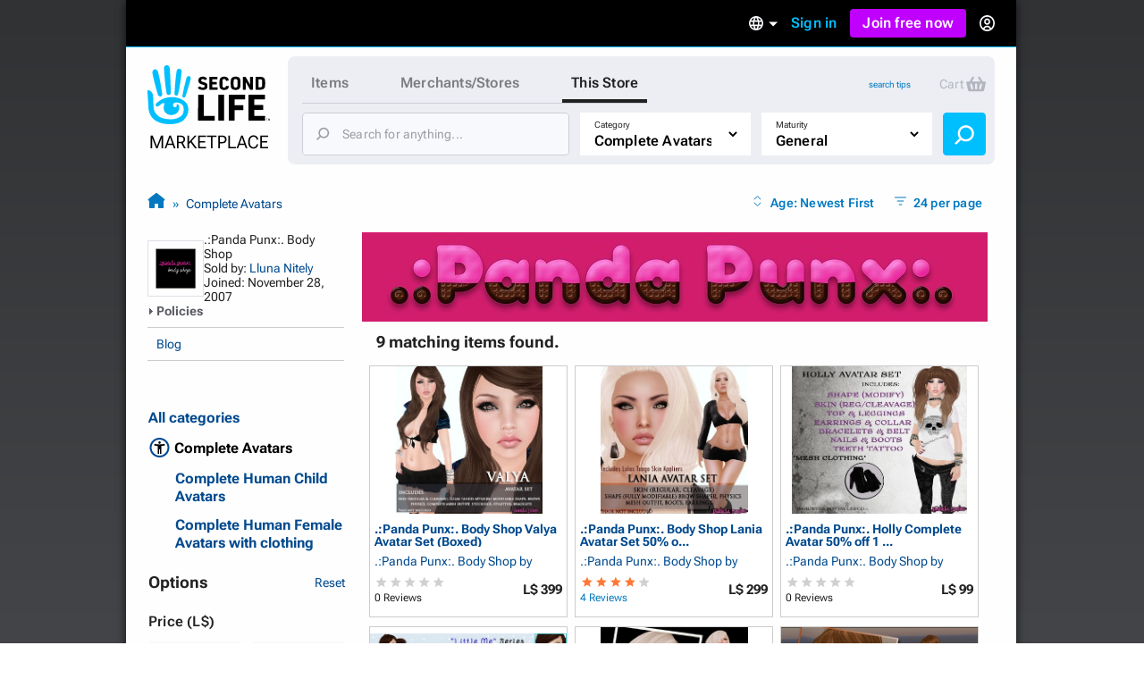

--- FILE ---
content_type: text/html; charset=utf-8
request_url: https://marketplace.secondlife.com/es-ES/stores/96573?search%5Bcategory_id%5D=4&search%5Bmaturity%5D=General&search%5Bpage%5D=1&search%5Bper_page%5D=24&search%5Bstore_id%5D=96573
body_size: 25807
content:
<!DOCTYPE html>
<html lang="en-US" class="no-js">
<head>
  <meta charset="UTF-8">
  <meta name="viewport" content="width=device-width, initial-scale=1">
  <script>(function(w,d,s,l,i){w[l]=w[l]||[];w[l].push({'gtm.start':new Date().getTime(),event:'gtm.js'});var f=d.getElementsByTagName(s)[0],j=d.createElement(s),dl=l!='dataLayer'?'&l='+l:'';j.async=true;j.src='https://radix.secondlife.com/gtm.js?id='+i+dl+'';f.parentNode.insertBefore(j,f);})(window,document,'script','dataLayer', 'GTM-MFW9KQS');</script>

  <title>Second Life Marketplace - .:Panda Punx:. Body Shop by Lluna Nitely</title>
  <link rel="stylesheet" media="screen" href="https://marketplace.secondlife.com/assets/screen-99c5ebb6faa041876ec20ec60dcffe94ac5e052da8ac7e2c528c9fee228e1a4c.css" />
  <script src="https://marketplace.secondlife.com/assets/application-7ead68a218ceac6601aacf5560fea24beb622d9d8b2bafd0e0d437aa2a0e9a09.js"></script>
  <meta name="csrf-param" content="authenticity_token" />
<meta name="csrf-token" content="AywYRY5AVLF47kEna107zAKiR25a2vpE1svJK9Lsb+qc43NyKUARKzMhe/Q/wGWXa8ybsPKP+lpX86qMiJhLXQ==" />
    <meta name="csrf-param" content="authenticity_token" />
<meta name="csrf-token" content="aXGNDCJ3FoDgHlVJfWDAZF7UqFRfE+dj+N4LtF6FFH72vuY7hXdTGqvRb5op/Z4/N7p0ivdG53155mgTBPEwyQ==" />

</head>
<body class="stores stores_show">
<!-- Google Tag Manager (noscript) -->
<noscript><iframe src="https://radix.secondlife.com/ns.html?id=GTM-MFW9KQS" height="0" width="0" style="display:none;visibility:hidden"></iframe></noscript>
<!-- End Google Tag Manager (noscript) -->

<div id="body-shadow-repeating">
  <div id="body-shadow-fade">
    <div id="centered-page">

      <nav class='header'>
  <a class='nav__home' href='/?lang=en-US'>
    <svg width="20" height="28" viewBox="0 0 20 28" fill="none" xmlns="http://www.w3.org/2000/svg">
<path d="M9.77505 27.0387C8.58211 27.0597 7.41017 26.9213 6.25504 26.6236C5.33513 26.3846 4.48243 25.9905 3.68014 25.4957C2.94925 25.0429 2.29817 24.4852 1.79412 23.7724C0.924613 22.5439 0.533967 21.1645 0.420554 19.6886C0.365948 18.9968 0.370148 18.2965 0.323943 17.6005C0.239933 16.3175 0.139121 15.0303 0.0551113 13.7473C0.0257078 13.2735 0.0173068 12.7997 0.000504869 12.3259C-0.00789612 12.133 0.0887152 12.0492 0.277737 12.045C0.912012 12.0282 1.38667 12.3385 1.78571 12.7829C2.20996 13.2567 2.40319 13.8437 2.47039 14.4601C2.5418 15.1603 2.57961 15.8605 2.60481 16.5649C2.63421 17.416 2.61321 18.2672 2.65522 19.1142C2.70562 20.1372 2.90305 21.1351 3.49111 22.0072C3.96577 22.7116 4.56644 23.3028 5.30573 23.7389C6.37265 24.372 7.54879 24.6529 8.76273 24.7745C9.43481 24.8416 10.1153 24.871 10.7916 24.8584C12.0097 24.8374 13.1438 24.481 14.2066 23.9024C14.9459 23.4957 15.5297 22.9129 15.8154 22.1037C15.9498 21.7263 16.0338 21.3238 16.0674 20.9255C16.1136 20.4014 16.0926 19.8731 15.9078 19.3573C15.6977 18.762 15.3449 18.2923 14.8072 17.9863C14.1982 17.6425 13.5387 17.4328 12.8288 17.4538C12.4718 17.4622 12.1273 17.5292 11.7955 17.6886C11.1948 17.9779 11.178 19.0219 11.6527 19.3531C12.1063 19.6676 12.6902 19.4999 12.9128 19.1393C12.9842 19.0261 12.959 18.8332 12.9338 18.6823C12.9086 18.5439 12.8708 18.3972 13.001 18.3259C13.1102 18.2672 13.2741 18.2378 13.3875 18.2714C13.7277 18.372 13.9335 18.632 14.0091 18.9716C14.2108 19.8773 14.068 20.7368 13.5471 21.5083C13.0514 22.2462 12.3332 22.6823 11.4721 22.8835C10.8504 23.0261 10.2287 23.0303 9.60703 22.8877C8.98956 22.7452 8.4603 22.4433 8.03185 21.9905C7.10354 21.0051 6.99433 19.8521 7.35137 18.6068C7.40597 18.4181 7.46898 18.2336 7.50259 18.0408C7.54879 17.806 7.44798 17.7053 7.21275 17.6886C6.86411 17.6634 6.57008 17.806 6.30124 18.003C5.83499 18.3427 5.38554 18.7074 4.91088 19.0387C4.37742 19.4077 3.81035 19.1938 3.62553 18.5775C3.52052 18.2253 3.71794 17.9905 3.96157 17.785C4.33121 17.4747 4.69666 17.1645 5.0831 16.8793C5.94 16.2462 6.85991 15.7515 7.89743 15.458C9.03576 15.1351 10.1867 15.0177 11.3544 15.068C12.0937 15.1016 12.8204 15.2357 13.5387 15.4328C14.2612 15.6341 14.9459 15.9192 15.5885 16.3091C16.4244 16.8123 17.1637 17.416 17.609 18.3091C17.9156 18.9213 18.0836 19.5754 18.1214 20.2546C18.2306 22.242 17.4494 23.8563 16.0296 25.2022C15.2609 25.9318 14.3242 26.3469 13.3119 26.611C12.1105 26.9297 11.0688 27.0555 9.77505 27.0387Z" fill="#00BFFF"/>
<path d="M10.321 12.9716C10.3168 13.1393 10.3 13.307 10.2622 13.4663C10.1655 13.8647 9.8043 14.133 9.38425 14.1372C8.9894 14.1414 8.60716 13.873 8.52315 13.4747C8.40553 12.9296 8.32153 12.3804 8.23332 11.8311C8.16191 11.3992 8.0989 10.9674 8.04429 10.5313C7.96028 9.83529 7.88047 9.13508 7.80907 8.43907C7.74186 7.79756 7.67465 7.15185 7.61164 6.51034C7.56124 5.99042 7.51083 5.47051 7.47723 4.95059C7.42262 4.04912 7.37221 3.14346 7.34281 2.2378C7.32181 1.67176 7.62844 1.2357 8.1241 1.04702C8.62816 0.854149 9.20363 0.979935 9.53967 1.42019C9.69509 1.62564 9.8169 1.90237 9.8463 2.15813C9.93451 2.97155 9.98912 3.79336 10.0311 4.61516C10.0983 5.9485 10.1529 7.28602 10.2075 8.61936C10.2201 8.92544 10.2369 9.23152 10.2369 9.5376C10.321 11.2483 10.3252 12.5565 10.321 12.9716Z" fill="#00BFFF"/>
<path d="M2.18483 4.20839C2.16803 3.27757 2.96192 2.51027 3.79362 2.8457C4.28088 3.04277 4.54551 3.38658 4.65892 3.88554C4.86055 4.75765 5.10838 5.62139 5.2932 6.50189C5.53263 7.64235 5.74685 8.7912 5.94847 9.94005C6.10809 10.8373 6.22571 11.7388 6.36852 12.6403C6.42733 13.0092 6.49454 13.3656 6.52394 13.7514C6.56595 14.2923 6.37272 14.5313 6.11649 14.6696C5.71745 14.8876 5.3352 14.7619 5.05797 14.5564C4.80594 14.3719 4.67572 14.0952 4.58331 13.8059C4.41109 13.2608 4.24727 12.7157 4.09186 12.1665C3.81882 11.1979 3.54579 10.2252 3.29796 9.24823C3.01653 8.14969 2.7519 7.04697 2.50407 5.94424C2.36125 5.29434 2.18483 4.43061 2.18483 4.20839Z" fill="#00BFFF"/>
<path d="M12.1147 11.3028C12.1567 10.7955 12.1693 10.2882 12.2155 9.78083C12.3163 8.70745 12.4255 7.63407 12.539 6.56489C12.6314 5.70115 12.7322 4.83742 12.8498 3.97788C12.8918 3.6718 12.9464 3.34895 13.0892 3.08061C13.3244 2.62778 13.8453 2.4391 14.3074 2.56488C14.8072 2.69905 15.1517 3.13092 15.1391 3.68438C15.1307 4.11205 15.0551 4.53973 15.0088 4.9674C14.9332 5.65923 14.8618 6.35105 14.7694 7.03868C14.6812 7.70116 14.5804 8.35944 14.4754 9.01772C14.3704 9.68439 14.2654 10.3511 14.1351 11.0093C13.9503 11.9444 13.7613 12.8752 13.5387 13.8018C13.4421 14.1959 13.1102 14.4643 12.6104 14.3846C12.2701 14.3301 11.9761 13.9695 11.9677 13.5838C11.9635 13.4789 11.9677 13.3741 11.9677 13.2693C11.9593 13.2777 12.0643 11.9611 12.1147 11.3028Z" fill="#00BFFF"/>
<path d="M18.2389 5.76843C18.8563 5.76843 19.2974 6.30512 19.1546 6.9089C18.9571 7.71812 18.7597 8.53154 18.5245 9.33238C18.1507 10.6112 17.7474 11.8858 17.3484 13.1605C17.1719 13.7181 16.9787 14.2674 16.7771 14.8167C16.6259 15.2276 16.3108 15.3869 15.9202 15.2779C15.6346 15.1982 15.4035 14.8376 15.4623 14.5441C15.6598 13.542 15.8446 12.5357 16.0672 11.5378C16.3486 10.2716 16.6637 9.00953 16.9745 7.75166C17.0837 7.29883 17.2265 6.85439 17.3568 6.40994C17.466 6.0242 17.823 5.76843 18.2389 5.76843Z" fill="#00BFFF"/>
</svg>

    <h3>Marketplace</h3>
  </a>

  

    <div class='nav__signed-out'>
  <div class="dropdown language-dropdown"><span class="dropdown-button">    <svg width="16" height="16" viewBox="0 0 16 16" fill="none" xmlns="http://www.w3.org/2000/svg">
<path d="M7.992 0C3.576 0 0 3.584 0 8C0 12.416 3.576 16 7.992 16C12.416 16 16 12.416 16 8C16 3.584 12.416 0 7.992 0ZM13.536 4.8H11.176C10.92 3.8 10.552 2.84 10.072 1.952C11.544 2.456 12.768 3.48 13.536 4.8ZM8 1.632C8.664 2.592 9.184 3.656 9.528 4.8H6.472C6.816 3.656 7.336 2.592 8 1.632ZM1.808 9.6C1.68 9.088 1.6 8.552 1.6 8C1.6 7.448 1.68 6.912 1.808 6.4H4.512C4.448 6.928 4.4 7.456 4.4 8C4.4 8.544 4.448 9.072 4.512 9.6H1.808ZM2.464 11.2H4.824C5.08 12.2 5.448 13.16 5.928 14.048C4.456 13.544 3.232 12.528 2.464 11.2ZM4.824 4.8H2.464C3.232 3.472 4.456 2.456 5.928 1.952C5.448 2.84 5.08 3.8 4.824 4.8ZM8 14.368C7.336 13.408 6.816 12.344 6.472 11.2H9.528C9.184 12.344 8.664 13.408 8 14.368ZM9.872 9.6H6.128C6.056 9.072 6 8.544 6 8C6 7.456 6.056 6.92 6.128 6.4H9.872C9.944 6.92 10 7.456 10 8C10 8.544 9.944 9.072 9.872 9.6ZM10.072 14.048C10.552 13.16 10.92 12.2 11.176 11.2H13.536C12.768 12.52 11.544 13.544 10.072 14.048ZM11.488 9.6C11.552 9.072 11.6 8.544 11.6 8C11.6 7.456 11.552 6.928 11.488 6.4H14.192C14.32 6.912 14.4 7.448 14.4 8C14.4 8.552 14.32 9.088 14.192 9.6H11.488Z" fill="#B6B6B6"/>
</svg>

    <span class="marker dropdown-marker"></span>
</span><div class="dropdown-content">      <a href="/en-US/stores/96573?lang=en-US&amp;search%5Bcategory_id%5D=4&amp;search%5Bmaturity%5D=General&amp;search%5Bpage%5D=1&amp;search%5Bper_page%5D=24&amp;search%5Bstore_id%5D=96573">English</a>
      <a href="/ja-JP/stores/96573?lang=ja-JP&amp;search%5Bcategory_id%5D=4&amp;search%5Bmaturity%5D=General&amp;search%5Bpage%5D=1&amp;search%5Bper_page%5D=24&amp;search%5Bstore_id%5D=96573">日本語</a>
      <a href="/de-DE/stores/96573?lang=de-DE&amp;search%5Bcategory_id%5D=4&amp;search%5Bmaturity%5D=General&amp;search%5Bpage%5D=1&amp;search%5Bper_page%5D=24&amp;search%5Bstore_id%5D=96573">Deutsch</a>
      <a href="/fr-FR/stores/96573?lang=fr-FR&amp;search%5Bcategory_id%5D=4&amp;search%5Bmaturity%5D=General&amp;search%5Bpage%5D=1&amp;search%5Bper_page%5D=24&amp;search%5Bstore_id%5D=96573">Français</a>
      <a href="/pt-BR/stores/96573?lang=pt-BR&amp;search%5Bcategory_id%5D=4&amp;search%5Bmaturity%5D=General&amp;search%5Bpage%5D=1&amp;search%5Bper_page%5D=24&amp;search%5Bstore_id%5D=96573">Português</a>
      <a href="/es-ES/stores/96573?lang=es-ES&amp;search%5Bcategory_id%5D=4&amp;search%5Bmaturity%5D=General&amp;search%5Bpage%5D=1&amp;search%5Bper_page%5D=24&amp;search%5Bstore_id%5D=96573">Español</a>
</div></div>
  <a class="nav__signin label1" href="https://id.secondlife.com/openid/login?return_to=https%3A%2F%2Fmarketplace.secondlife.com%2Fes-ES%2Fstores%2F96573%3Fsearch%255Bcategory_id%255D%3D4%26search%255Bmaturity%255D%3DGeneral%26search%255Bpage%255D%3D1%26search%255Bper_page%255D%3D24%26search%255Bstore_id%255D%3D96573&amp;language=en-US&amp;show_join=true">Sign in</a>
  <a class="button--new navbar__join" href="https://join.secondlife.com/?lang=en-US">Join free now</a>
  <div class="dropdown signedout-dropdown"><span class="dropdown-button">    <svg width="17" height="18" viewBox="0 0 17 18" fill="none" xmlns="http://www.w3.org/2000/svg">
<path d="M8.5 18C7.21486 18.0038 5.94596 17.6959 4.79064 17.0999C4.36781 16.8822 3.96268 16.6278 3.5794 16.3394L3.46295 16.2494C2.40881 15.4256 1.54696 14.357 0.943575 13.1255C0.319457 11.851 -0.00424377 10.4356 4.20091e-05 8.99996C4.20091e-05 4.02942 3.80563 0 8.5 0C13.1944 0 17 4.02942 17 8.99996C17.0042 10.4349 16.6808 11.8497 16.0573 13.1237C15.4547 14.3544 14.5941 15.4227 13.5413 16.2467C13.1442 16.5545 12.7227 16.8255 12.2816 17.0567L12.2136 17.0927C11.0576 17.6919 9.78711 18.0022 8.5 18ZM8.5 13.4999C7.22627 13.4973 6.05854 14.2506 5.47658 15.4502C7.38175 16.4494 9.61825 16.4494 11.5234 15.4502V15.4457C10.9407 14.2474 9.77296 13.4958 8.5 13.4999ZM8.5 11.7C10.3412 11.7025 12.0389 12.7531 12.9446 14.4503L12.9574 14.4386L12.9693 14.4278L12.9548 14.4413L12.9463 14.4485C15.0959 12.4821 15.8646 9.30807 14.8738 6.48907C13.883 3.67007 11.3416 1.80028 8.50085 1.80028C5.6601 1.80028 3.1187 3.67007 2.12791 6.48907C1.13713 9.30807 1.90577 12.4821 4.05539 14.4485C4.96171 12.7521 6.65923 11.7023 8.5 11.7ZM8.5 10.8C6.62225 10.8 5.10003 9.18819 5.10003 7.19997C5.10003 5.21175 6.62225 3.59999 8.5 3.59999C10.3778 3.59999 11.9 5.21175 11.9 7.19997C11.9 8.15475 11.5418 9.07042 10.9041 9.74555C10.2665 10.4207 9.40173 10.8 8.5 10.8ZM8.5 5.39998C7.56113 5.39998 6.80002 6.20586 6.80002 7.19997C6.80002 8.19408 7.56113 8.99996 8.5 8.99996C9.43888 8.99996 10.2 8.19408 10.2 7.19997C10.2 6.20586 9.43888 5.39998 8.5 5.39998Z" fill="#00BFFF"/>
</svg>

</span><div class="dropdown-content">    <a class="nav__signin" href="https://id.secondlife.com/openid/login?return_to=https%3A%2F%2Fmarketplace.secondlife.com%2Fes-ES%2Fstores%2F96573%3Fsearch%255Bcategory_id%255D%3D4%26search%255Bmaturity%255D%3DGeneral%26search%255Bpage%255D%3D1%26search%255Bper_page%255D%3D24%26search%255Bstore_id%255D%3D96573&amp;language=en-US&amp;show_join=true">Sign in</a>
    <a class="button--new navbar__join" href="https://join.secondlife.com/?lang=en-US">Join free now</a>
</div></div>
</div>

</nav>


      <div id="canvas-container">
        <div id="canvas">
          <div id="marketplace-toolbar">
            <div class="logo"><a alt="Second Life Marketplace" href="/en-US"><svg width="137" height="98" viewBox="0 0 137 98" fill="none" xmlns="http://www.w3.org/2000/svg">
<g clip-path="url(#clip0_3152_4353)">
<path d="M24.6864 66C21.6735 66.0531 18.7137 65.7028 15.7963 64.9492C13.473 64.3442 11.3195 63.3465 9.29323 62.094C7.44732 60.9476 5.80298 59.5359 4.52995 57.7315C2.33396 54.6215 1.34735 51.1293 1.06092 47.3931C0.923006 45.6417 0.933615 43.8691 0.81692 42.1072C0.604747 38.8592 0.35014 35.6006 0.137967 32.3526C0.0637062 31.1531 0.042489 29.9537 5.43784e-05 28.7543C-0.0211629 28.266 0.222836 28.0538 0.700225 28.0431C2.30213 28.0007 3.50091 28.7861 4.50873 29.9113C5.5802 31.1107 6.0682 32.5967 6.23794 34.157C6.41828 35.9296 6.51376 37.7022 6.57741 39.4854C6.65167 41.6401 6.59863 43.7948 6.70472 45.9389C6.83202 48.5288 7.33063 51.055 8.81584 53.2628C10.0146 55.046 11.5316 56.5427 13.3988 57.6466C16.0934 59.2493 19.0638 59.9605 22.1297 60.2683C23.8271 60.4381 25.5457 60.5124 27.2537 60.4806C30.3302 60.4275 33.1945 59.5253 35.8785 58.0605C37.7456 57.0309 39.2202 55.5555 39.9416 53.507C40.2811 52.5517 40.4932 51.5327 40.5781 50.5243C40.6948 49.1975 40.6418 47.8601 40.175 46.5546C39.6446 45.0473 38.7534 43.8585 37.3955 43.0837C35.8573 42.2133 34.1917 41.6826 32.3988 41.7357C31.4971 41.7569 30.6272 41.9267 29.7891 42.3301C28.2721 43.0624 28.2297 45.7054 29.4284 46.5439C30.5742 47.34 32.0488 46.9154 32.611 46.0026C32.7914 45.716 32.7277 45.2278 32.6641 44.8457C32.6004 44.4954 32.5049 44.1239 32.8338 43.9434C33.1096 43.7948 33.5234 43.7205 33.8098 43.8054C34.6691 44.0602 35.1889 44.7183 35.3799 45.578C35.8891 47.8707 35.5284 50.0467 34.2129 51.9997C32.9611 53.8678 31.147 54.9717 28.9723 55.4812C27.4022 55.8421 25.8321 55.8527 24.262 55.4918C22.7026 55.131 21.3659 54.3667 20.2838 53.2204C17.9393 50.726 17.6634 47.8071 18.5652 44.6546C18.7031 44.1769 18.8622 43.7099 18.9471 43.2217C19.0638 42.6273 18.8092 42.3725 18.2151 42.3301C17.3346 42.2664 16.592 42.6273 15.913 43.1261C14.7355 43.9859 13.6003 44.9093 12.4016 45.7479C11.0543 46.6819 9.62209 46.1406 9.15531 44.5803C8.8901 43.6887 9.3887 43.0943 10.004 42.5742C10.9376 41.7887 11.8605 41.0033 12.8365 40.2815C15.0007 38.6787 17.324 37.4262 19.9443 36.6832C22.8192 35.8659 25.726 35.5687 28.6752 35.6961C30.5423 35.781 32.3776 36.1207 34.1917 36.6195C36.0164 37.129 37.7456 37.8508 39.3687 38.8379C41.4799 40.1117 43.347 41.6401 44.4715 43.901C45.2459 45.4507 45.6703 47.1065 45.7657 48.826C46.0416 53.8572 44.0684 57.9438 40.4826 61.351C38.5413 63.1979 36.1755 64.2487 33.6188 64.9174C30.5848 65.7241 27.9538 66.0425 24.6864 66Z" fill="#00BFFF"/>
<path d="M112.993 47.4567C112.993 42.8076 113.003 38.1691 112.982 33.52C112.982 33.0212 113.131 32.8938 113.619 32.9044C119.347 32.915 125.065 32.9256 130.794 32.9044C131.324 32.9044 131.494 33.053 131.473 33.5943C131.43 34.9742 131.441 36.3541 131.473 37.7233C131.484 38.2116 131.314 38.3071 130.868 38.3071C127.261 38.2965 123.665 38.3071 120.058 38.2859C119.549 38.2859 119.4 38.4133 119.411 38.9227C119.443 40.6529 119.443 42.383 119.411 44.1132C119.4 44.5165 119.528 44.612 119.909 44.6014C122.933 44.5908 125.956 44.6014 128.969 44.5802C129.447 44.5802 129.627 44.7076 129.616 45.2064C129.585 46.5969 129.585 47.998 129.616 49.3885C129.627 49.8661 129.468 49.9829 129.012 49.9829C126.031 49.9617 123.039 49.9829 120.058 49.9617C119.559 49.9617 119.39 50.0784 119.4 50.5985C119.432 52.4136 119.432 54.2393 119.4 56.0543C119.39 56.5107 119.496 56.6487 119.984 56.6487C123.644 56.6275 127.293 56.6487 130.953 56.6275C131.473 56.6275 131.664 56.723 131.643 57.2856C131.6 58.6654 131.611 60.0453 131.643 61.4146C131.653 61.8922 131.483 62.0196 131.027 62.009C125.214 61.9983 119.4 61.9983 113.587 62.009C113.078 62.009 112.971 61.8285 112.971 61.3615C113.003 56.7442 112.993 52.1058 112.993 47.4567Z" fill="black"/>
<path d="M91.0753 47.414C91.0753 42.8074 91.0859 38.1901 91.0647 33.5835C91.0647 33.0634 91.1814 32.8936 91.733 32.8936C97.3556 32.9148 102.968 32.9042 108.59 32.9042C109.29 32.9042 109.29 32.9042 109.29 33.6153C109.29 34.974 109.269 36.3326 109.301 37.6912C109.312 38.1689 109.142 38.2963 108.696 38.2963C105.195 38.2856 101.705 38.3069 98.2043 38.275C97.6527 38.275 97.536 38.4342 97.5466 38.9543C97.5784 40.6845 97.5572 42.4146 97.5572 44.1448C97.5572 44.8135 97.5572 44.8135 98.2573 44.8135C101.047 44.8135 103.837 44.8135 106.628 44.8135C107.37 44.8135 107.37 44.8135 107.37 45.5352C107.37 46.8939 107.36 48.2525 107.381 49.6112C107.391 50.057 107.243 50.1949 106.797 50.1843C103.933 50.1631 101.069 50.1843 98.2149 50.1631C97.7163 50.1631 97.536 50.2374 97.536 50.8106C97.5678 54.3239 97.536 57.8373 97.5678 61.3506C97.5678 61.8707 97.4193 61.9981 96.9101 61.9875C95.1596 61.9556 93.4092 61.9556 91.6588 61.9875C91.1814 61.9981 91.0647 61.8495 91.0647 61.3825C91.0859 56.744 91.0753 52.0843 91.0753 47.414Z" fill="black"/>
<path d="M56.629 47.499C56.629 42.8712 56.629 38.2433 56.629 33.6261C56.629 32.9149 56.629 32.9149 57.3186 32.9149C59.0266 32.9149 60.7452 32.9361 62.4532 32.9043C62.9624 32.8937 63.1109 33.0529 63.1109 33.5624C63.1003 41.0349 63.1003 48.4968 63.1003 55.9693C63.1003 56.6592 63.1003 56.6592 63.7686 56.6592C67.4074 56.6592 71.0462 56.6698 74.6849 56.6486C75.1199 56.6486 75.279 56.7547 75.2684 57.2112C75.2472 58.6229 75.2472 60.0346 75.2684 61.4463C75.279 61.9239 75.0987 62.0407 74.6531 62.0407C68.8608 62.0301 63.0685 62.0301 57.2761 62.0407C56.7563 62.0407 56.6184 61.8815 56.6184 61.3826C56.629 56.7441 56.629 52.1269 56.629 47.499Z" fill="black"/>
<path d="M26.0656 30.3886C26.055 30.8132 26.0125 31.2378 25.9171 31.6411C25.6731 32.6495 24.7607 33.3288 23.6999 33.3394C22.7027 33.35 21.7373 32.6707 21.5251 31.6624C21.2281 30.2825 21.0159 28.892 20.7931 27.5015C20.6127 26.4083 20.4536 25.315 20.3157 24.2111C20.1035 22.4491 19.902 20.6765 19.7216 18.9145C19.5519 17.2905 19.3821 15.6559 19.223 14.0319C19.0957 12.7157 18.9684 11.3996 18.8835 10.0834C18.7456 7.8013 18.6183 5.50861 18.5441 3.21591C18.491 1.78297 19.2655 0.679077 20.5173 0.201432C21.7903 -0.286828 23.2437 0.0316021 24.0924 1.14611C24.4849 1.66621 24.7926 2.36676 24.8668 3.01423C25.0896 5.07342 25.2275 7.15383 25.3336 9.23424C25.5033 12.6096 25.6412 15.9956 25.7792 19.3709C25.811 20.1458 25.8534 20.9206 25.8534 21.6955C26.0656 26.0261 26.0762 29.3378 26.0656 30.3886Z" fill="#00BFFF"/>
<path d="M85.8558 47.5097C85.8558 52.1163 85.8452 56.723 85.8665 61.3296C85.8665 61.8815 85.6861 62.0195 85.1663 62.0089C83.4052 61.9771 81.6336 61.9877 79.8725 62.0089C79.4482 62.0089 79.2891 61.9134 79.2891 61.4464C79.2997 52.127 79.2997 42.8076 79.2891 33.4882C79.2891 33.0317 79.4482 32.915 79.8725 32.915C81.676 32.9256 83.4795 32.9362 85.2724 32.915C85.7498 32.9044 85.8665 33.0848 85.8558 33.5412C85.8452 38.1797 85.8558 42.8394 85.8558 47.5097Z" fill="black"/>
<path d="M5.51653 8.20493C5.4741 5.84855 7.47913 3.90612 9.57964 4.75527C10.8102 5.25414 11.4786 6.12452 11.765 7.38763C12.2742 9.59541 12.9001 11.782 13.3669 14.011C13.9716 16.8981 14.5127 19.8064 15.0219 22.7147C15.425 24.9862 15.722 27.2683 16.0827 29.5504C16.2313 30.4844 16.401 31.3867 16.4753 32.3632C16.5813 33.7324 16.0934 34.3375 15.4462 34.6877C14.4384 35.2397 13.473 34.9212 12.7728 34.4011C12.1363 33.9341 11.8075 33.2336 11.5741 32.5012C11.1391 31.1213 10.7254 29.7414 10.3329 28.351C9.64329 25.899 8.95373 23.4365 8.32782 20.9634C7.61704 18.1824 6.9487 15.3908 6.32279 12.5993C5.96209 10.954 5.51653 8.76749 5.51653 8.20493Z" fill="#00BFFF"/>
<path d="M30.5953 26.1641C30.7013 24.8798 30.7332 23.5955 30.8499 22.3111C31.1045 19.5939 31.3803 16.8766 31.6667 14.1699C31.9001 11.9834 32.1547 9.79682 32.4518 7.62087C32.5579 6.84603 32.6958 6.02872 33.0565 5.3494C33.6505 4.20305 34.966 3.72541 36.133 4.04384C37.3954 4.3835 38.2653 5.47678 38.2335 6.87787C38.2123 7.96053 38.0213 9.0432 37.9046 10.1259C37.7137 11.8772 37.5333 13.6286 37.2999 15.3693C37.0771 17.0464 36.8225 18.7129 36.5573 20.3793C36.2921 22.067 36.0269 23.7547 35.698 25.4211C35.2312 27.7881 34.7538 30.1445 34.1916 32.4903C33.9476 33.488 33.1095 34.1674 31.8471 33.9657C30.9878 33.8277 30.2452 32.9149 30.224 31.9383C30.2133 31.673 30.224 31.4076 30.224 31.1423C30.2027 31.1635 30.468 27.8306 30.5953 26.1641Z" fill="#00BFFF"/>
<path d="M114.785 21.6003C114.785 18.9361 114.796 16.2719 114.775 13.6077C114.775 13.13 114.913 13.0026 115.369 13.0239C116.037 13.0557 116.716 13.0557 117.385 13.0239C117.798 13.0026 117.915 13.1194 117.915 13.544C117.894 17.0573 117.904 20.5707 117.904 24.084C117.904 25.0499 117.883 26.0264 117.915 26.9923C117.926 27.3426 117.809 27.4381 117.469 27.4275C116.706 27.4063 115.952 27.4063 115.189 27.4275C114.902 27.4381 114.775 27.332 114.626 27.0773C113.099 24.3069 111.56 21.5472 109.948 18.6601C109.937 18.9361 109.916 19.0847 109.916 19.2333C109.916 21.8125 109.905 24.3918 109.927 26.9711C109.927 27.332 109.852 27.4594 109.471 27.4381C108.728 27.4063 107.985 27.4063 107.243 27.4381C106.861 27.4594 106.765 27.3108 106.776 26.9605C106.787 25.2516 106.787 23.5321 106.787 21.8232C106.787 19.1271 106.787 16.4205 106.787 13.7244C106.787 13.0451 106.787 13.0451 107.487 13.0451C108.155 13.0451 108.834 13.0239 109.502 13.0557C109.704 13.0663 109.969 13.2149 110.065 13.3741C111.465 15.8473 112.844 18.3416 114.223 20.8254C114.372 21.1014 114.541 21.3667 114.701 21.6321C114.722 21.6215 114.754 21.6109 114.785 21.6003Z" fill="black"/>
<path d="M120.992 20.2306C120.992 18.0122 120.992 15.7832 120.992 13.5648C120.992 13.257 120.992 13.0234 121.427 13.0234C123.368 13.0553 125.309 13.0128 127.251 13.0871C128.587 13.1402 129.818 13.5648 130.688 14.6793C131.24 15.3904 131.59 16.229 131.611 17.11C131.664 19.201 131.696 21.3026 131.59 23.3936C131.526 24.6992 130.943 25.8349 129.786 26.5886C128.938 27.1405 127.972 27.374 126.975 27.3953C125.118 27.4271 123.273 27.3953 121.416 27.4165C120.96 27.4271 120.992 27.183 120.992 26.8858C120.992 24.678 120.992 22.4596 120.992 20.2306ZM124.249 20.2306C124.249 21.6104 124.259 22.9797 124.238 24.3596C124.238 24.6992 124.312 24.8372 124.673 24.816C125.267 24.7735 125.872 24.8054 126.466 24.7735C127.474 24.7098 128.195 24.1579 128.237 23.1601C128.322 21.1753 128.29 19.1904 128.227 17.2055C128.206 16.4519 127.58 15.8787 126.826 15.7726C126.147 15.677 125.458 15.6983 124.768 15.6452C124.365 15.6133 124.217 15.7301 124.227 16.1653C124.27 17.5133 124.249 18.8719 124.249 20.2306Z" fill="black"/>
<path d="M46.0627 12.1533C47.6222 12.1533 48.7361 13.512 48.3754 15.0404C47.8768 17.089 47.3782 19.1482 46.7841 21.1755C45.8399 24.4129 44.8215 27.6397 43.8136 30.8664C43.3681 32.2781 42.8801 33.6686 42.3709 35.0591C41.989 36.0993 41.1933 36.5026 40.2067 36.2267C39.4853 36.025 38.9018 35.1122 39.0504 34.3691C39.549 31.8323 40.0157 29.2849 40.578 26.7587C41.2888 23.5531 42.0844 20.3582 42.8695 17.1739C43.1453 16.0276 43.506 14.9024 43.8349 13.7773C44.1107 12.8008 45.0124 12.1533 46.0627 12.1533Z" fill="#00BFFF"/>
<path d="M93.0909 20.2838C93.0697 19.0844 93.1546 17.8849 93.2713 16.728C93.4728 14.7537 94.6079 13.5224 96.5069 13.0342C98.0239 12.6414 99.5622 12.6733 101.058 13.1297C102.692 13.6286 103.657 14.7855 103.901 16.4626C104.039 17.4391 104.06 18.4263 104.071 19.4134C104.081 20.7508 104.092 22.0988 103.997 23.4362C103.816 25.9094 102.193 27.3529 99.9229 27.5864C98.2679 27.7563 96.6342 27.7563 95.149 26.8859C94.0775 26.249 93.441 25.2513 93.3031 24.0094C93.1546 22.7463 93.0909 21.5257 93.0909 20.2838ZM96.3478 20.2201C96.3478 21.186 96.3902 22.1307 96.4645 23.0753C96.5918 24.6887 97.6632 25.2301 99.1166 24.9859C100.124 24.8161 100.581 24.3172 100.697 23.2876C100.782 22.5022 100.814 21.7061 100.814 20.91C100.814 19.6894 100.772 18.4793 100.708 17.2693C100.676 16.7174 100.517 16.1654 100.029 15.8364C99.2545 15.3056 98.3952 15.3056 97.5465 15.6347C96.7721 15.9319 96.5281 16.6218 96.4645 17.3754C96.3902 18.3201 96.3478 19.2648 96.3478 20.2201Z" fill="black"/>
<path d="M69.2213 20.2412C69.2213 18.0122 69.2319 15.7938 69.2107 13.5648C69.2107 13.1508 69.3168 13.0234 69.7411 13.0234C72.4569 13.0447 75.1834 13.0341 77.8992 13.0234C78.2599 13.0234 78.3978 13.119 78.3766 13.4905C78.3447 14.0743 78.3447 14.658 78.3766 15.2418C78.3872 15.5921 78.2811 15.6876 77.931 15.6876C76.276 15.6664 74.6105 15.6876 72.9555 15.677C72.563 15.677 72.3827 15.7513 72.4145 16.1971C72.4569 16.8977 72.4569 17.6088 72.4145 18.3094C72.3827 18.7764 72.5736 18.8613 72.9874 18.8613C74.3135 18.8401 75.6395 18.8613 76.955 18.8401C77.3581 18.8295 77.5385 18.925 77.5067 19.3708C77.4642 19.9121 77.4748 20.4641 77.5067 21.016C77.5279 21.3982 77.3794 21.4937 77.0187 21.4937C75.6608 21.4725 74.3028 21.5043 72.9449 21.4725C72.5206 21.4618 72.4039 21.5998 72.4251 22.0138C72.4569 22.7886 72.4569 23.5635 72.4251 24.3383C72.4145 24.6886 72.5206 24.7841 72.8601 24.7841C74.5574 24.7629 76.2548 24.7947 77.9416 24.7629C78.3766 24.7523 78.5463 24.869 78.5145 25.3255C78.4826 25.888 78.4933 26.4506 78.5145 27.0238C78.5251 27.3103 78.4508 27.4377 78.1326 27.4271C75.2894 27.4165 72.4463 27.4165 69.6032 27.4271C69.2213 27.4271 69.2319 27.2254 69.2319 26.9601C69.2213 24.7204 69.2213 22.4808 69.2213 20.2412Z" fill="black"/>
<path d="M61.9546 12.8115C63.7474 12.8221 65.3706 13.236 66.5163 14.7857C66.7709 15.1254 66.7391 15.3058 66.3784 15.5181C65.8055 15.8578 65.2433 16.2187 64.6916 16.6008C64.437 16.7812 64.3309 16.7282 64.14 16.5053C63.3125 15.4969 61.8803 15.136 60.8513 15.6561C59.9071 16.1337 59.7374 17.5773 60.6497 18.0974C61.4241 18.5432 62.3365 18.7449 63.1958 19.0527C63.9702 19.3393 64.7659 19.5622 65.5085 19.9125C66.4632 20.3583 66.9088 21.2499 67.0467 22.237C67.1528 22.9482 67.1422 23.6912 67.0361 24.3917C66.8133 25.9732 65.8373 26.9285 64.3097 27.3425C62.1986 27.9157 60.1299 27.7989 58.1143 26.8967C57.3823 26.5676 56.8518 26.0051 56.4487 25.3258C56.3957 25.2409 56.4275 24.9967 56.5017 24.9543C57.1595 24.5085 57.8278 24.0839 58.5174 23.6912C58.6129 23.6381 58.8887 23.723 58.9629 23.8185C59.9071 25.0816 61.9758 25.3045 63.164 24.8057C63.7368 24.5615 64.002 24.137 64.0233 23.5426C64.0551 22.8526 63.8005 22.3325 63.217 22.1415C62.1668 21.7912 61.0953 21.5152 60.0344 21.1862C59.1645 20.9208 58.3477 20.5281 57.7854 19.7851C56.8412 18.5644 56.7882 17.174 57.1595 15.7622C57.6369 13.9578 59.069 12.9601 61.212 12.8327C61.456 12.7902 61.7106 12.8115 61.9546 12.8115Z" fill="black"/>
<path d="M80.5303 19.9442C80.5303 18.904 80.5833 17.609 80.7531 16.3247C81.0077 14.4247 82.4717 13.2571 84.2645 12.9493C85.633 12.7052 87.0016 12.7583 88.3383 13.2253C90.0675 13.8197 90.7782 15.4225 90.7676 16.9934C90.7676 17.0889 90.5661 17.2481 90.4388 17.2587C89.7174 17.333 88.996 17.3649 88.2746 17.4392C87.9351 17.471 87.829 17.3543 87.7442 17.0358C87.4047 15.709 86.4075 15.1783 85.092 15.5604C84.2963 15.794 83.9144 16.4096 83.9038 17.1314C83.872 19.2755 83.8932 21.4302 83.9569 23.5743C83.9781 24.296 84.4661 24.7631 85.2087 24.9541C86.5136 25.2938 87.5744 24.71 87.9457 23.4151C87.9882 23.2877 88.1685 23.086 88.2746 23.0966C89.0278 23.1497 89.781 23.2664 90.5342 23.3195C90.9904 23.3514 91.0647 23.5637 91.0116 23.9776C90.7676 25.9519 89.6856 27.0876 87.5214 27.5122C86.3226 27.7457 85.1026 27.7563 83.9038 27.4591C81.9943 26.9815 80.8273 25.6653 80.6576 23.7123C80.5621 22.5553 80.5303 21.5788 80.5303 19.9442Z" fill="black"/>
<path d="M133.637 60.0457H133V59.7485H134.624V60.0457H133.987V61.9882H133.637V60.0457Z" fill="black"/>
<path d="M135.027 59.7373H135.356L136.024 61.2021L136.682 59.7373H137.011V61.9875H136.661V60.5865H136.65L136.162 61.6691H135.865L135.377 60.5865H135.366V61.9875H135.016V59.7373H135.027Z" fill="black"/>
</g>
<path d="M3.61133 93V78.7812H5.89648L10.1055 89.6016C10.1836 89.8034 10.2552 90.0117 10.3203 90.2266C10.3919 90.4349 10.4538 90.64 10.5059 90.8418H10.584C10.6296 90.64 10.6849 90.4349 10.75 90.2266C10.8216 90.0117 10.8965 89.8034 10.9746 89.6016L15.1836 78.7812H17.4785V93H15.7695V82.6094C15.7695 82.4076 15.7695 82.1829 15.7695 81.9355C15.776 81.6882 15.7923 81.4635 15.8184 81.2617H15.75C15.7109 81.4635 15.6491 81.6882 15.5645 81.9355C15.4863 82.1829 15.4082 82.4076 15.3301 82.6094L11.2969 93H9.75391L5.70117 82.6094C5.62305 82.4076 5.54492 82.1797 5.4668 81.9258C5.38867 81.6654 5.33333 81.444 5.30078 81.2617H5.22266C5.24219 81.444 5.25521 81.6654 5.26172 81.9258C5.27474 82.1797 5.28125 82.4076 5.28125 82.6094V93H3.61133ZM19.2363 93L24.4902 78.6934H26.1504L31.4043 93H29.5684L25.7012 82.1016C25.623 81.8802 25.5547 81.6686 25.4961 81.4668C25.444 81.265 25.3919 81.0566 25.3398 80.8418H25.252C25.1999 81.0566 25.1445 81.265 25.0859 81.4668C25.0273 81.6686 24.959 81.8802 24.8809 82.1016L20.9941 93H19.2363ZM21.4727 89.2402L22.0098 87.7852H28.6016L29.1289 89.2402H21.4727ZM33.0059 93V78.7812H37.4883C38.9792 78.7812 40.125 79.1621 40.9258 79.9238C41.7331 80.679 42.1367 81.6849 42.1367 82.9414C42.1367 84.1979 41.7331 85.2168 40.9258 85.998C40.125 86.7728 38.9792 87.1602 37.4883 87.1602H34.7734V93H33.0059ZM34.7734 85.7051H37.4883C38.5625 85.7051 39.3112 85.4382 39.7344 84.9043C40.1576 84.3704 40.3691 83.7161 40.3691 82.9414C40.3691 82.1667 40.1576 81.5221 39.7344 81.0078C39.3112 80.487 38.5625 80.2266 37.4883 80.2266H34.7734V85.7051ZM40.8965 93L37.4199 86.4375L39.1875 86.1738L42.8691 93H40.8965ZM44.8223 93V78.7812H46.5898V85.8027L52.8301 78.7812H54.9492L46.5898 88.0293V93H44.8223ZM53.2207 93L47.7617 85.6074L48.9043 84.3672L55.3887 93H53.2207ZM56.7559 93V78.7812H65.4277V80.2461H58.5234V84.9336H64.5293V86.3984H58.5234V91.5352H65.5254V93H56.7559ZM66.5898 80.2461V78.7812H77.3613V80.2461H72.8594V93H71.0918V80.2461H66.5898ZM79.1973 93V78.7812H83.7578C85.2878 78.7812 86.4596 79.1751 87.2734 79.9629C88.0872 80.7441 88.4941 81.7793 88.4941 83.0684C88.4941 84.3574 88.0872 85.4023 87.2734 86.2031C86.4596 86.9974 85.2878 87.3945 83.7578 87.3945H80.9648V93H79.1973ZM80.9648 85.9297H83.7578C84.8581 85.9297 85.6263 85.653 86.0625 85.0996C86.5052 84.5397 86.7266 83.8626 86.7266 83.0684C86.7266 82.2741 86.5052 81.6068 86.0625 81.0664C85.6263 80.5195 84.8581 80.2461 83.7578 80.2461H80.9648V85.9297ZM90.6035 93V78.7812H92.3711V91.5352H98.9824V93H90.6035ZM99.6465 93L104.9 78.6934H106.561L111.814 93H109.979L106.111 82.1016C106.033 81.8802 105.965 81.6686 105.906 81.4668C105.854 81.265 105.802 81.0566 105.75 80.8418H105.662C105.61 81.0566 105.555 81.265 105.496 81.4668C105.438 81.6686 105.369 81.8802 105.291 82.1016L101.404 93H99.6465ZM101.883 89.2402L102.42 87.7852H109.012L109.539 89.2402H101.883ZM112.771 86.3301V85.4512C112.771 83.2311 113.318 81.5189 114.412 80.3145C115.512 79.1035 116.889 78.498 118.543 78.498C120.203 78.498 121.499 78.9538 122.43 79.8652C123.361 80.7767 123.826 81.8932 123.826 83.2148V83.3418H122.059V83.2148C122.059 82.2708 121.766 81.5026 121.18 80.9102C120.6 80.3112 119.721 80.0117 118.543 80.0117C117.371 80.0117 116.414 80.4577 115.672 81.3496C114.93 82.2415 114.559 83.6087 114.559 85.4512V86.3301C114.559 88.0423 114.93 89.377 115.672 90.334C116.414 91.291 117.374 91.7695 118.553 91.7695C119.666 91.7695 120.506 91.4701 121.072 90.8711C121.645 90.2656 121.971 89.4974 122.049 88.5664L122.059 88.4395H123.826L123.816 88.5762C123.706 89.8848 123.214 90.998 122.342 91.916C121.469 92.8275 120.203 93.2832 118.543 93.2832C116.863 93.2832 115.48 92.6777 114.393 91.4668C113.312 90.2559 112.771 88.5436 112.771 86.3301ZM126.268 93V78.7812H134.939V80.2461H128.035V84.9336H134.041V86.3984H128.035V91.5352H135.037V93H126.268Z" fill="black"/>
<defs>
<clipPath id="clip0_3152_4353">
<rect width="137" height="66" fill="white"/>
</clipPath>
</defs>
</svg>
</a></div>
              <div class="search-container">

  <div class="search-desktop">
    <div class="marketplace-tabs"><div class="tab-container"><div class="tab-headers"><div class="tab-header label1 ">Items</div><div class="tab-header label1 ">Merchants/Stores</div><div class="tab-header label1  selected">This Store</div></div><div class="sidebar-content"><div class='sidebar'>
  <div class='tip-container'>
    <a href='javascript:void(0);' class='search-tips'>search tips</a>
    <div class='search-tips-content'>
      <ul>
        <li>Boolean operators like AND, OR, and NOT can help you get better search results.</li>
        <li>Search for multi-word phrases using quotes, such as &quot;clothing store&quot;.</li>
        <li>Find partial matches using asterisks: sail* will match sailboat and sailing.</li>
    </div>
  </div>

  <div class="marketplace-cart">
    <a href="/en-US/cart">

      <span class='cart-summary-desktop'>Cart&nbsp;</span>

      <span class='cart-count'>
      </span>

      <span class='cart-count-mobile'>
      </span>

      <svg width="22" height="18" viewBox="0 0 22 18" fill="none" xmlns="http://www.w3.org/2000/svg">
<path fill-rule="evenodd" clip-rule="evenodd" d="M8.72186 2.31949C9.03901 1.7909 8.86761 1.10529 8.33902 0.788135C7.81043 0.470981 7.12482 0.642384 6.80766 1.17097L3.78435 6.20983H1.34305C0.628991 6.20983 0.0985713 6.87106 0.253473 7.56812L2.04352 15.6233C2.27049 16.6447 3.1764 17.3714 4.22268 17.3714H18.0037C19.05 17.3714 19.9559 16.6447 20.1829 15.6233L21.9729 7.56812C22.1278 6.87106 21.5974 6.20983 20.8834 6.20983H18.442L15.4187 1.17097C15.1016 0.642384 14.416 0.470981 13.8874 0.788135C13.3588 1.10529 13.1874 1.7909 13.5045 2.31949L15.8387 6.20983H6.38765L8.72186 2.31949ZM5.26252 8.47567C5.86055 8.32616 6.46655 8.68976 6.61606 9.28779L7.73222 13.7524C7.88173 14.3505 7.51813 14.9565 6.9201 15.106C6.32206 15.2555 5.71606 14.8919 5.56656 14.2938L4.4504 9.82921C4.30089 9.23118 4.66449 8.62518 5.26252 8.47567ZM16.9655 8.47567C17.5635 8.62518 17.9271 9.23118 17.7776 9.82921L16.6615 14.2938C16.512 14.8919 15.906 15.2555 15.3079 15.106C14.7099 14.9565 14.3463 14.3505 14.4958 13.7524L15.612 9.28779C15.7615 8.68976 16.3675 8.32616 16.9655 8.47567ZM11.114 8.44235C11.7305 8.44235 12.2302 8.94207 12.2302 9.55851V14.0231C12.2302 14.6396 11.7305 15.1393 11.114 15.1393C10.4976 15.1393 9.99787 14.6396 9.99787 14.0231V9.55851C9.99787 8.94207 10.4976 8.44235 11.114 8.44235Z" fill="#B3B6BF"/>
</svg>

    </a>
  </div>
</div>
</div></div><div class="tab-bodies"><div class="tab-body"><div class="search-items-tab">
  <form action="/en-US/products/search" accept-charset="UTF-8" method="get"><input name="utf8" type="hidden" value="&#x2713;" autocomplete="off" />
    <div class='search-form-container'>
      <div class="form-group search-input">
        <svg width="15" height="15" viewBox="0 0 15 15" fill="none" xmlns="http://www.w3.org/2000/svg">
<path fill-rule="evenodd" clip-rule="evenodd" d="M8.28007 2.3998C5.8942 2.3998 3.96007 4.33393 3.96007 6.7198C3.96007 7.92876 4.45562 9.02053 5.25673 9.80556C6.03671 10.5699 7.10271 11.0398 8.28007 11.0398C10.6659 11.0398 12.6001 9.10567 12.6001 6.7198C12.6001 4.33393 10.6659 2.3998 8.28007 2.3998ZM2.36007 6.7198C2.36007 3.45028 5.01054 0.799805 8.28007 0.799805C11.5496 0.799805 14.2001 3.45028 14.2001 6.7198C14.2001 9.98933 11.5496 12.6398 8.28007 12.6398C6.95065 12.6398 5.72265 12.2009 4.7346 11.4611L1.16058 14.9706L0.0395508 13.829L3.59438 10.3383C2.82103 9.33803 2.36007 8.08226 2.36007 6.7198Z" fill="#9B9EA5"/>
</svg>

        <input id="_search_keywords" type="search" placeholder="Search for anything..." name="search[keywords]" />
      </div>

      <div class="form-group form-group-select">
        <label class="control-label" for="top_search_category_id">Category</label>
        <select id="_search_top_search_category_id" name="search[category_id]"><option value="">All categories</option>
<option value="139">Animals</option>
<option value="853">Animated Objects</option>
<option value="24">Animations</option>
<option value="3">Apparel</option>
<option value="29">Art</option>
<option value="190">Audio and Video</option>
<option value="5">Avatar Accessories</option>
<option value="332">Avatar Appearance</option>
<option value="371">Avatar Components</option>
<option value="462">Breedables</option>
<option value="8">Building and Object Components</option>
<option value="34">Buildings and Other Structures</option>
<option value="9">Business</option>
<option value="83">Celebrations</option>
<option selected="selected" value="4">Complete Avatars</option>
<option value="854">Furry</option>
<option value="867">Gachas</option>
<option value="231">Gadgets</option>
<option value="6">Home and Garden</option>
<option value="32">Miscellaneous</option>
<option value="852">Real Estate</option>
<option value="7">Recreation and Entertainment</option>
<option value="33">Scripts</option>
<option value="199">Services</option>
<option value="238">Used Items</option>
<option value="20">Vehicles</option>
<option value="21">Weapons</option>
<option value="2">Everything Else</option></select>
      </div>

      <div class="form-group form-group-select maturity-level-container">
        <label class="control-label" for="item_maturity_level_select">Maturity</label>
        <select name="search[maturity_level]" id="_search_search_maturity_level"><option class="" selected="selected" value="G">General</option>
<option class="restricted-maturity" value="GM">Moderate, General</option>
<option class="restricted-maturity" value="GMA">Adult, Moderate, General</option>
<option class="restricted-maturity" value="A">Adult</option></select>
      </div>

      <div class='maturity-level-container-mobile'>
        <div class="submit-button-mobile">
          <button type="submit" class="reset-button search-button">
            <svg width="15" height="15" viewBox="0 0 15 15" fill="none" xmlns="http://www.w3.org/2000/svg">
<path fill-rule="evenodd" clip-rule="evenodd" d="M8.28007 2.3998C5.8942 2.3998 3.96007 4.33393 3.96007 6.7198C3.96007 7.92876 4.45562 9.02053 5.25673 9.80556C6.03671 10.5699 7.10271 11.0398 8.28007 11.0398C10.6659 11.0398 12.6001 9.10567 12.6001 6.7198C12.6001 4.33393 10.6659 2.3998 8.28007 2.3998ZM2.36007 6.7198C2.36007 3.45028 5.01054 0.799805 8.28007 0.799805C11.5496 0.799805 14.2001 3.45028 14.2001 6.7198C14.2001 9.98933 11.5496 12.6398 8.28007 12.6398C6.95065 12.6398 5.72265 12.2009 4.7346 11.4611L1.16058 14.9706L0.0395508 13.829L3.59438 10.3383C2.82103 9.33803 2.36007 8.08226 2.36007 6.7198Z" fill="#9B9EA5"/>
</svg>

          </button>
        </div>
      </div>
    </div>

    <div class="submit-button">
      <button type="submit" class="reset-button search-button">
        <svg width="15" height="15" viewBox="0 0 15 15" fill="none" xmlns="http://www.w3.org/2000/svg">
<path fill-rule="evenodd" clip-rule="evenodd" d="M8.28007 2.3998C5.8942 2.3998 3.96007 4.33393 3.96007 6.7198C3.96007 7.92876 4.45562 9.02053 5.25673 9.80556C6.03671 10.5699 7.10271 11.0398 8.28007 11.0398C10.6659 11.0398 12.6001 9.10567 12.6001 6.7198C12.6001 4.33393 10.6659 2.3998 8.28007 2.3998ZM2.36007 6.7198C2.36007 3.45028 5.01054 0.799805 8.28007 0.799805C11.5496 0.799805 14.2001 3.45028 14.2001 6.7198C14.2001 9.98933 11.5496 12.6398 8.28007 12.6398C6.95065 12.6398 5.72265 12.2009 4.7346 11.4611L1.16058 14.9706L0.0395508 13.829L3.59438 10.3383C2.82103 9.33803 2.36007 8.08226 2.36007 6.7198Z" fill="#9B9EA5"/>
</svg>

      </button>
    </div>
</form></div>
</div><div class="tab-body"><form action="/en-US/stores/store_name_search" accept-charset="UTF-8" method="get"><input name="utf8" type="hidden" value="&#x2713;" autocomplete="off" />
  <div class="search-merchant-tab">
    <input id="merchant_search_merchant_search_sort" autocomplete="off" type="hidden" name="search[sort]" />

    <div class="form-group search-input">
      <svg width="15" height="15" viewBox="0 0 15 15" fill="none" xmlns="http://www.w3.org/2000/svg">
<path fill-rule="evenodd" clip-rule="evenodd" d="M8.28007 2.3998C5.8942 2.3998 3.96007 4.33393 3.96007 6.7198C3.96007 7.92876 4.45562 9.02053 5.25673 9.80556C6.03671 10.5699 7.10271 11.0398 8.28007 11.0398C10.6659 11.0398 12.6001 9.10567 12.6001 6.7198C12.6001 4.33393 10.6659 2.3998 8.28007 2.3998ZM2.36007 6.7198C2.36007 3.45028 5.01054 0.799805 8.28007 0.799805C11.5496 0.799805 14.2001 3.45028 14.2001 6.7198C14.2001 9.98933 11.5496 12.6398 8.28007 12.6398C6.95065 12.6398 5.72265 12.2009 4.7346 11.4611L1.16058 14.9706L0.0395508 13.829L3.59438 10.3383C2.82103 9.33803 2.36007 8.08226 2.36007 6.7198Z" fill="#9B9EA5"/>
</svg>

      <input id="merchant_search_keywords" type="search" placeholder="Search for anything..." name="search[keywords]" />
    </div>

    <div class="submit-button">
      <button type="submit" class="reset-button search-button">
        <svg width="15" height="15" viewBox="0 0 15 15" fill="none" xmlns="http://www.w3.org/2000/svg">
<path fill-rule="evenodd" clip-rule="evenodd" d="M8.28007 2.3998C5.8942 2.3998 3.96007 4.33393 3.96007 6.7198C3.96007 7.92876 4.45562 9.02053 5.25673 9.80556C6.03671 10.5699 7.10271 11.0398 8.28007 11.0398C10.6659 11.0398 12.6001 9.10567 12.6001 6.7198C12.6001 4.33393 10.6659 2.3998 8.28007 2.3998ZM2.36007 6.7198C2.36007 3.45028 5.01054 0.799805 8.28007 0.799805C11.5496 0.799805 14.2001 3.45028 14.2001 6.7198C14.2001 9.98933 11.5496 12.6398 8.28007 12.6398C6.95065 12.6398 5.72265 12.2009 4.7346 11.4611L1.16058 14.9706L0.0395508 13.829L3.59438 10.3383C2.82103 9.33803 2.36007 8.08226 2.36007 6.7198Z" fill="#9B9EA5"/>
</svg>

      </button>
    </div>
  </div>
</form></div><div class="tab-body selected"><div class="search-items-tab">
  <form action="/en-US/stores/96573/search" accept-charset="UTF-8" method="get"><input name="utf8" type="hidden" value="&#x2713;" autocomplete="off" />
    <div class='search-form-container'>
      <div class="form-group search-input">
        <svg width="15" height="15" viewBox="0 0 15 15" fill="none" xmlns="http://www.w3.org/2000/svg">
<path fill-rule="evenodd" clip-rule="evenodd" d="M8.28007 2.3998C5.8942 2.3998 3.96007 4.33393 3.96007 6.7198C3.96007 7.92876 4.45562 9.02053 5.25673 9.80556C6.03671 10.5699 7.10271 11.0398 8.28007 11.0398C10.6659 11.0398 12.6001 9.10567 12.6001 6.7198C12.6001 4.33393 10.6659 2.3998 8.28007 2.3998ZM2.36007 6.7198C2.36007 3.45028 5.01054 0.799805 8.28007 0.799805C11.5496 0.799805 14.2001 3.45028 14.2001 6.7198C14.2001 9.98933 11.5496 12.6398 8.28007 12.6398C6.95065 12.6398 5.72265 12.2009 4.7346 11.4611L1.16058 14.9706L0.0395508 13.829L3.59438 10.3383C2.82103 9.33803 2.36007 8.08226 2.36007 6.7198Z" fill="#9B9EA5"/>
</svg>

        <input id="_search_keywords" type="search" placeholder="Search for anything..." name="search[keywords]" />
      </div>

      <div class="form-group form-group-select">
        <label class="control-label" for="top_search_category_id">Category</label>
        <select id="_search_top_search_category_id" name="search[category_id]"><option value="">All categories</option>
<option value="139">Animals</option>
<option value="853">Animated Objects</option>
<option value="24">Animations</option>
<option value="3">Apparel</option>
<option value="29">Art</option>
<option value="190">Audio and Video</option>
<option value="5">Avatar Accessories</option>
<option value="332">Avatar Appearance</option>
<option value="371">Avatar Components</option>
<option value="462">Breedables</option>
<option value="8">Building and Object Components</option>
<option value="34">Buildings and Other Structures</option>
<option value="9">Business</option>
<option value="83">Celebrations</option>
<option selected="selected" value="4">Complete Avatars</option>
<option value="854">Furry</option>
<option value="867">Gachas</option>
<option value="231">Gadgets</option>
<option value="6">Home and Garden</option>
<option value="32">Miscellaneous</option>
<option value="852">Real Estate</option>
<option value="7">Recreation and Entertainment</option>
<option value="33">Scripts</option>
<option value="199">Services</option>
<option value="238">Used Items</option>
<option value="20">Vehicles</option>
<option value="21">Weapons</option>
<option value="2">Everything Else</option></select>
      </div>

      <div class="form-group form-group-select maturity-level-container">
        <label class="control-label" for="store_item_maturity_level_select">Maturity</label>
        <select name="search[maturity_level]" id="_search_search_maturity_level"><option class="" selected="selected" value="G">General</option>
<option class="restricted-maturity" value="GM">Moderate, General</option>
<option class="restricted-maturity" value="GMA">Adult, Moderate, General</option>
<option class="restricted-maturity" value="A">Adult</option></select>
      </div>

      <div class='maturity-level-container-mobile'>
        <div class="submit-button-mobile">
          <button type="submit" class="reset-button search-button">
            <svg width="15" height="15" viewBox="0 0 15 15" fill="none" xmlns="http://www.w3.org/2000/svg">
<path fill-rule="evenodd" clip-rule="evenodd" d="M8.28007 2.3998C5.8942 2.3998 3.96007 4.33393 3.96007 6.7198C3.96007 7.92876 4.45562 9.02053 5.25673 9.80556C6.03671 10.5699 7.10271 11.0398 8.28007 11.0398C10.6659 11.0398 12.6001 9.10567 12.6001 6.7198C12.6001 4.33393 10.6659 2.3998 8.28007 2.3998ZM2.36007 6.7198C2.36007 3.45028 5.01054 0.799805 8.28007 0.799805C11.5496 0.799805 14.2001 3.45028 14.2001 6.7198C14.2001 9.98933 11.5496 12.6398 8.28007 12.6398C6.95065 12.6398 5.72265 12.2009 4.7346 11.4611L1.16058 14.9706L0.0395508 13.829L3.59438 10.3383C2.82103 9.33803 2.36007 8.08226 2.36007 6.7198Z" fill="#9B9EA5"/>
</svg>

          </button>
        </div>
      </div>
    </div>

    <div class="submit-button">
      <button type="submit" class="reset-button search-button">
        <svg width="15" height="15" viewBox="0 0 15 15" fill="none" xmlns="http://www.w3.org/2000/svg">
<path fill-rule="evenodd" clip-rule="evenodd" d="M8.28007 2.3998C5.8942 2.3998 3.96007 4.33393 3.96007 6.7198C3.96007 7.92876 4.45562 9.02053 5.25673 9.80556C6.03671 10.5699 7.10271 11.0398 8.28007 11.0398C10.6659 11.0398 12.6001 9.10567 12.6001 6.7198C12.6001 4.33393 10.6659 2.3998 8.28007 2.3998ZM2.36007 6.7198C2.36007 3.45028 5.01054 0.799805 8.28007 0.799805C11.5496 0.799805 14.2001 3.45028 14.2001 6.7198C14.2001 9.98933 11.5496 12.6398 8.28007 12.6398C6.95065 12.6398 5.72265 12.2009 4.7346 11.4611L1.16058 14.9706L0.0395508 13.829L3.59438 10.3383C2.82103 9.33803 2.36007 8.08226 2.36007 6.7198Z" fill="#9B9EA5"/>
</svg>

      </button>
    </div>
</form></div>
</div></div></div>  </div>

  <div class="search-mobile">
  <div class='search-icon' id="search-icon">
    <svg width="22" height="22" viewBox="0 0 22 22" fill="none" xmlns="http://www.w3.org/2000/svg">
  <path fill-rule="evenodd" clip-rule="evenodd" d="M20.9001 18.6998H1.1001V16.4998H20.9001V18.6998Z" fill="black"/>
  <path fill-rule="evenodd" clip-rule="evenodd" d="M20.9001 12.0998H1.1001V9.89981H20.9001V12.0998Z" fill="black"/>
  <path fill-rule="evenodd" clip-rule="evenodd" d="M20.9001 5.4998H1.1001V3.2998H20.9001V5.4998Z" fill="black"/>
</svg>

  </div>

  <div class="form-group search-input">
    <input type="text" name="keywords" id="keywords" placeholder="Search for anything..." class="mobile-search-input" autocomplete="off" />
  </div>

  <div class='sidebar'>
  <div class='tip-container'>
    <a href='javascript:void(0);' class='search-tips'>search tips</a>
    <div class='search-tips-content'>
      <ul>
        <li>Boolean operators like AND, OR, and NOT can help you get better search results.</li>
        <li>Search for multi-word phrases using quotes, such as &quot;clothing store&quot;.</li>
        <li>Find partial matches using asterisks: sail* will match sailboat and sailing.</li>
    </div>
  </div>

  <div class="marketplace-cart">
    <a href="/en-US/cart">

      <span class='cart-summary-desktop'>Cart&nbsp;</span>

      <span class='cart-count'>
      </span>

      <span class='cart-count-mobile'>
      </span>

      <svg width="22" height="18" viewBox="0 0 22 18" fill="none" xmlns="http://www.w3.org/2000/svg">
<path fill-rule="evenodd" clip-rule="evenodd" d="M8.72186 2.31949C9.03901 1.7909 8.86761 1.10529 8.33902 0.788135C7.81043 0.470981 7.12482 0.642384 6.80766 1.17097L3.78435 6.20983H1.34305C0.628991 6.20983 0.0985713 6.87106 0.253473 7.56812L2.04352 15.6233C2.27049 16.6447 3.1764 17.3714 4.22268 17.3714H18.0037C19.05 17.3714 19.9559 16.6447 20.1829 15.6233L21.9729 7.56812C22.1278 6.87106 21.5974 6.20983 20.8834 6.20983H18.442L15.4187 1.17097C15.1016 0.642384 14.416 0.470981 13.8874 0.788135C13.3588 1.10529 13.1874 1.7909 13.5045 2.31949L15.8387 6.20983H6.38765L8.72186 2.31949ZM5.26252 8.47567C5.86055 8.32616 6.46655 8.68976 6.61606 9.28779L7.73222 13.7524C7.88173 14.3505 7.51813 14.9565 6.9201 15.106C6.32206 15.2555 5.71606 14.8919 5.56656 14.2938L4.4504 9.82921C4.30089 9.23118 4.66449 8.62518 5.26252 8.47567ZM16.9655 8.47567C17.5635 8.62518 17.9271 9.23118 17.7776 9.82921L16.6615 14.2938C16.512 14.8919 15.906 15.2555 15.3079 15.106C14.7099 14.9565 14.3463 14.3505 14.4958 13.7524L15.612 9.28779C15.7615 8.68976 16.3675 8.32616 16.9655 8.47567ZM11.114 8.44235C11.7305 8.44235 12.2302 8.94207 12.2302 9.55851V14.0231C12.2302 14.6396 11.7305 15.1393 11.114 15.1393C10.4976 15.1393 9.99787 14.6396 9.99787 14.0231V9.55851C9.99787 8.94207 10.4976 8.44235 11.114 8.44235Z" fill="#B3B6BF"/>
</svg>

    </a>
  </div>
</div>

</div>

<div class="overlay-menu-container search-mobile-overlay-container">
  <div class="overlay-menu search-mobile-overlay">
    

  <div class='mobile-search-cancel'><a href='#'>Cancel</a></div>
  <div class="marketplace-tabs"><div class="tab-container"><div class="tab-headers"><div class="tab-header label1 ">Items</div><div class="tab-header label1 ">Merchants/Stores</div><div class="tab-header label1  selected">This Store</div></div><div class="sidebar-content"><div class='sidebar'>
  <div class='tip-container'>
    <a href='javascript:void(0);' class='search-tips'>search tips</a>
    <div class='search-tips-content'>
      <ul>
        <li>Boolean operators like AND, OR, and NOT can help you get better search results.</li>
        <li>Search for multi-word phrases using quotes, such as &quot;clothing store&quot;.</li>
        <li>Find partial matches using asterisks: sail* will match sailboat and sailing.</li>
    </div>
  </div>

  <div class="marketplace-cart">
    <a href="/en-US/cart">

      <span class='cart-summary-desktop'>Cart&nbsp;</span>

      <span class='cart-count'>
      </span>

      <span class='cart-count-mobile'>
      </span>

      <svg width="22" height="18" viewBox="0 0 22 18" fill="none" xmlns="http://www.w3.org/2000/svg">
<path fill-rule="evenodd" clip-rule="evenodd" d="M8.72186 2.31949C9.03901 1.7909 8.86761 1.10529 8.33902 0.788135C7.81043 0.470981 7.12482 0.642384 6.80766 1.17097L3.78435 6.20983H1.34305C0.628991 6.20983 0.0985713 6.87106 0.253473 7.56812L2.04352 15.6233C2.27049 16.6447 3.1764 17.3714 4.22268 17.3714H18.0037C19.05 17.3714 19.9559 16.6447 20.1829 15.6233L21.9729 7.56812C22.1278 6.87106 21.5974 6.20983 20.8834 6.20983H18.442L15.4187 1.17097C15.1016 0.642384 14.416 0.470981 13.8874 0.788135C13.3588 1.10529 13.1874 1.7909 13.5045 2.31949L15.8387 6.20983H6.38765L8.72186 2.31949ZM5.26252 8.47567C5.86055 8.32616 6.46655 8.68976 6.61606 9.28779L7.73222 13.7524C7.88173 14.3505 7.51813 14.9565 6.9201 15.106C6.32206 15.2555 5.71606 14.8919 5.56656 14.2938L4.4504 9.82921C4.30089 9.23118 4.66449 8.62518 5.26252 8.47567ZM16.9655 8.47567C17.5635 8.62518 17.9271 9.23118 17.7776 9.82921L16.6615 14.2938C16.512 14.8919 15.906 15.2555 15.3079 15.106C14.7099 14.9565 14.3463 14.3505 14.4958 13.7524L15.612 9.28779C15.7615 8.68976 16.3675 8.32616 16.9655 8.47567ZM11.114 8.44235C11.7305 8.44235 12.2302 8.94207 12.2302 9.55851V14.0231C12.2302 14.6396 11.7305 15.1393 11.114 15.1393C10.4976 15.1393 9.99787 14.6396 9.99787 14.0231V9.55851C9.99787 8.94207 10.4976 8.44235 11.114 8.44235Z" fill="#B3B6BF"/>
</svg>

    </a>
  </div>
</div>
</div></div><div class="tab-bodies"><div class="tab-body"><div class="search-items-tab">
  <form action="/en-US/products/search" accept-charset="UTF-8" method="get"><input name="utf8" type="hidden" value="&#x2713;" autocomplete="off" />
    <div class='search-form-container'>
      <div class="form-group search-input">
        <svg width="15" height="15" viewBox="0 0 15 15" fill="none" xmlns="http://www.w3.org/2000/svg">
<path fill-rule="evenodd" clip-rule="evenodd" d="M8.28007 2.3998C5.8942 2.3998 3.96007 4.33393 3.96007 6.7198C3.96007 7.92876 4.45562 9.02053 5.25673 9.80556C6.03671 10.5699 7.10271 11.0398 8.28007 11.0398C10.6659 11.0398 12.6001 9.10567 12.6001 6.7198C12.6001 4.33393 10.6659 2.3998 8.28007 2.3998ZM2.36007 6.7198C2.36007 3.45028 5.01054 0.799805 8.28007 0.799805C11.5496 0.799805 14.2001 3.45028 14.2001 6.7198C14.2001 9.98933 11.5496 12.6398 8.28007 12.6398C6.95065 12.6398 5.72265 12.2009 4.7346 11.4611L1.16058 14.9706L0.0395508 13.829L3.59438 10.3383C2.82103 9.33803 2.36007 8.08226 2.36007 6.7198Z" fill="#9B9EA5"/>
</svg>

        <input id="_search_keywords" type="search" placeholder="Search Marketplace" name="search[keywords]" />
      </div>

      <div class="form-group form-group-select">
        <label class="control-label" for="top_search_category_id">Category</label>
        <select id="_search_top_search_category_id" name="search[category_id]"><option value="">All categories</option>
<option value="139">Animals</option>
<option value="853">Animated Objects</option>
<option value="24">Animations</option>
<option value="3">Apparel</option>
<option value="29">Art</option>
<option value="190">Audio and Video</option>
<option value="5">Avatar Accessories</option>
<option value="332">Avatar Appearance</option>
<option value="371">Avatar Components</option>
<option value="462">Breedables</option>
<option value="8">Building and Object Components</option>
<option value="34">Buildings and Other Structures</option>
<option value="9">Business</option>
<option value="83">Celebrations</option>
<option selected="selected" value="4">Complete Avatars</option>
<option value="854">Furry</option>
<option value="867">Gachas</option>
<option value="231">Gadgets</option>
<option value="6">Home and Garden</option>
<option value="32">Miscellaneous</option>
<option value="852">Real Estate</option>
<option value="7">Recreation and Entertainment</option>
<option value="33">Scripts</option>
<option value="199">Services</option>
<option value="238">Used Items</option>
<option value="20">Vehicles</option>
<option value="21">Weapons</option>
<option value="2">Everything Else</option></select>
      </div>

      <div class="form-group form-group-select maturity-level-container">
        <label class="control-label" for="item_maturity_level_select">Maturity</label>
        <select name="search[maturity_level]" id="_search_search_maturity_level"><option class="" selected="selected" value="G">General</option>
<option class="restricted-maturity" value="GM">Moderate, General</option>
<option class="restricted-maturity" value="GMA">Adult, Moderate, General</option>
<option class="restricted-maturity" value="A">Adult</option></select>
      </div>

      <div class='maturity-level-container-mobile'>
        <div class="submit-button-mobile">
          <button type="submit" class="reset-button search-button">
            <svg width="15" height="15" viewBox="0 0 15 15" fill="none" xmlns="http://www.w3.org/2000/svg">
<path fill-rule="evenodd" clip-rule="evenodd" d="M8.28007 2.3998C5.8942 2.3998 3.96007 4.33393 3.96007 6.7198C3.96007 7.92876 4.45562 9.02053 5.25673 9.80556C6.03671 10.5699 7.10271 11.0398 8.28007 11.0398C10.6659 11.0398 12.6001 9.10567 12.6001 6.7198C12.6001 4.33393 10.6659 2.3998 8.28007 2.3998ZM2.36007 6.7198C2.36007 3.45028 5.01054 0.799805 8.28007 0.799805C11.5496 0.799805 14.2001 3.45028 14.2001 6.7198C14.2001 9.98933 11.5496 12.6398 8.28007 12.6398C6.95065 12.6398 5.72265 12.2009 4.7346 11.4611L1.16058 14.9706L0.0395508 13.829L3.59438 10.3383C2.82103 9.33803 2.36007 8.08226 2.36007 6.7198Z" fill="#9B9EA5"/>
</svg>

          </button>
        </div>
      </div>
    </div>

    <div class="submit-button">
      <button type="submit" class="reset-button search-button">
        <svg width="15" height="15" viewBox="0 0 15 15" fill="none" xmlns="http://www.w3.org/2000/svg">
<path fill-rule="evenodd" clip-rule="evenodd" d="M8.28007 2.3998C5.8942 2.3998 3.96007 4.33393 3.96007 6.7198C3.96007 7.92876 4.45562 9.02053 5.25673 9.80556C6.03671 10.5699 7.10271 11.0398 8.28007 11.0398C10.6659 11.0398 12.6001 9.10567 12.6001 6.7198C12.6001 4.33393 10.6659 2.3998 8.28007 2.3998ZM2.36007 6.7198C2.36007 3.45028 5.01054 0.799805 8.28007 0.799805C11.5496 0.799805 14.2001 3.45028 14.2001 6.7198C14.2001 9.98933 11.5496 12.6398 8.28007 12.6398C6.95065 12.6398 5.72265 12.2009 4.7346 11.4611L1.16058 14.9706L0.0395508 13.829L3.59438 10.3383C2.82103 9.33803 2.36007 8.08226 2.36007 6.7198Z" fill="#9B9EA5"/>
</svg>

      </button>
    </div>
</form></div>
</div><div class="tab-body"><form action="/en-US/stores/store_name_search" accept-charset="UTF-8" method="get"><input name="utf8" type="hidden" value="&#x2713;" autocomplete="off" />
  <div class="search-merchant-tab">
    <input id="merchant_search_merchant_search_sort" autocomplete="off" type="hidden" name="search[sort]" />

    <div class="form-group search-input">
      <svg width="15" height="15" viewBox="0 0 15 15" fill="none" xmlns="http://www.w3.org/2000/svg">
<path fill-rule="evenodd" clip-rule="evenodd" d="M8.28007 2.3998C5.8942 2.3998 3.96007 4.33393 3.96007 6.7198C3.96007 7.92876 4.45562 9.02053 5.25673 9.80556C6.03671 10.5699 7.10271 11.0398 8.28007 11.0398C10.6659 11.0398 12.6001 9.10567 12.6001 6.7198C12.6001 4.33393 10.6659 2.3998 8.28007 2.3998ZM2.36007 6.7198C2.36007 3.45028 5.01054 0.799805 8.28007 0.799805C11.5496 0.799805 14.2001 3.45028 14.2001 6.7198C14.2001 9.98933 11.5496 12.6398 8.28007 12.6398C6.95065 12.6398 5.72265 12.2009 4.7346 11.4611L1.16058 14.9706L0.0395508 13.829L3.59438 10.3383C2.82103 9.33803 2.36007 8.08226 2.36007 6.7198Z" fill="#9B9EA5"/>
</svg>

      <input id="merchant_search_keywords" type="search" placeholder="Search Marketplace" name="search[keywords]" />
    </div>

    <div class="submit-button">
      <button type="submit" class="reset-button search-button">
        <svg width="15" height="15" viewBox="0 0 15 15" fill="none" xmlns="http://www.w3.org/2000/svg">
<path fill-rule="evenodd" clip-rule="evenodd" d="M8.28007 2.3998C5.8942 2.3998 3.96007 4.33393 3.96007 6.7198C3.96007 7.92876 4.45562 9.02053 5.25673 9.80556C6.03671 10.5699 7.10271 11.0398 8.28007 11.0398C10.6659 11.0398 12.6001 9.10567 12.6001 6.7198C12.6001 4.33393 10.6659 2.3998 8.28007 2.3998ZM2.36007 6.7198C2.36007 3.45028 5.01054 0.799805 8.28007 0.799805C11.5496 0.799805 14.2001 3.45028 14.2001 6.7198C14.2001 9.98933 11.5496 12.6398 8.28007 12.6398C6.95065 12.6398 5.72265 12.2009 4.7346 11.4611L1.16058 14.9706L0.0395508 13.829L3.59438 10.3383C2.82103 9.33803 2.36007 8.08226 2.36007 6.7198Z" fill="#9B9EA5"/>
</svg>

      </button>
    </div>
  </div>
</form></div><div class="tab-body selected"><div class="search-items-tab">
  <form action="/en-US/stores/96573/search" accept-charset="UTF-8" method="get"><input name="utf8" type="hidden" value="&#x2713;" autocomplete="off" />
    <div class='search-form-container'>
      <div class="form-group search-input">
        <svg width="15" height="15" viewBox="0 0 15 15" fill="none" xmlns="http://www.w3.org/2000/svg">
<path fill-rule="evenodd" clip-rule="evenodd" d="M8.28007 2.3998C5.8942 2.3998 3.96007 4.33393 3.96007 6.7198C3.96007 7.92876 4.45562 9.02053 5.25673 9.80556C6.03671 10.5699 7.10271 11.0398 8.28007 11.0398C10.6659 11.0398 12.6001 9.10567 12.6001 6.7198C12.6001 4.33393 10.6659 2.3998 8.28007 2.3998ZM2.36007 6.7198C2.36007 3.45028 5.01054 0.799805 8.28007 0.799805C11.5496 0.799805 14.2001 3.45028 14.2001 6.7198C14.2001 9.98933 11.5496 12.6398 8.28007 12.6398C6.95065 12.6398 5.72265 12.2009 4.7346 11.4611L1.16058 14.9706L0.0395508 13.829L3.59438 10.3383C2.82103 9.33803 2.36007 8.08226 2.36007 6.7198Z" fill="#9B9EA5"/>
</svg>

        <input id="_search_keywords" type="search" placeholder="Search Marketplace" name="search[keywords]" />
      </div>

      <div class="form-group form-group-select">
        <label class="control-label" for="top_search_category_id">Category</label>
        <select id="_search_top_search_category_id" name="search[category_id]"><option value="">All categories</option>
<option value="139">Animals</option>
<option value="853">Animated Objects</option>
<option value="24">Animations</option>
<option value="3">Apparel</option>
<option value="29">Art</option>
<option value="190">Audio and Video</option>
<option value="5">Avatar Accessories</option>
<option value="332">Avatar Appearance</option>
<option value="371">Avatar Components</option>
<option value="462">Breedables</option>
<option value="8">Building and Object Components</option>
<option value="34">Buildings and Other Structures</option>
<option value="9">Business</option>
<option value="83">Celebrations</option>
<option selected="selected" value="4">Complete Avatars</option>
<option value="854">Furry</option>
<option value="867">Gachas</option>
<option value="231">Gadgets</option>
<option value="6">Home and Garden</option>
<option value="32">Miscellaneous</option>
<option value="852">Real Estate</option>
<option value="7">Recreation and Entertainment</option>
<option value="33">Scripts</option>
<option value="199">Services</option>
<option value="238">Used Items</option>
<option value="20">Vehicles</option>
<option value="21">Weapons</option>
<option value="2">Everything Else</option></select>
      </div>

      <div class="form-group form-group-select maturity-level-container">
        <label class="control-label" for="store_item_maturity_level_select">Maturity</label>
        <select name="search[maturity_level]" id="_search_search_maturity_level"><option class="" selected="selected" value="G">General</option>
<option class="restricted-maturity" value="GM">Moderate, General</option>
<option class="restricted-maturity" value="GMA">Adult, Moderate, General</option>
<option class="restricted-maturity" value="A">Adult</option></select>
      </div>

      <div class='maturity-level-container-mobile'>
        <div class="submit-button-mobile">
          <button type="submit" class="reset-button search-button">
            <svg width="15" height="15" viewBox="0 0 15 15" fill="none" xmlns="http://www.w3.org/2000/svg">
<path fill-rule="evenodd" clip-rule="evenodd" d="M8.28007 2.3998C5.8942 2.3998 3.96007 4.33393 3.96007 6.7198C3.96007 7.92876 4.45562 9.02053 5.25673 9.80556C6.03671 10.5699 7.10271 11.0398 8.28007 11.0398C10.6659 11.0398 12.6001 9.10567 12.6001 6.7198C12.6001 4.33393 10.6659 2.3998 8.28007 2.3998ZM2.36007 6.7198C2.36007 3.45028 5.01054 0.799805 8.28007 0.799805C11.5496 0.799805 14.2001 3.45028 14.2001 6.7198C14.2001 9.98933 11.5496 12.6398 8.28007 12.6398C6.95065 12.6398 5.72265 12.2009 4.7346 11.4611L1.16058 14.9706L0.0395508 13.829L3.59438 10.3383C2.82103 9.33803 2.36007 8.08226 2.36007 6.7198Z" fill="#9B9EA5"/>
</svg>

          </button>
        </div>
      </div>
    </div>

    <div class="submit-button">
      <button type="submit" class="reset-button search-button">
        <svg width="15" height="15" viewBox="0 0 15 15" fill="none" xmlns="http://www.w3.org/2000/svg">
<path fill-rule="evenodd" clip-rule="evenodd" d="M8.28007 2.3998C5.8942 2.3998 3.96007 4.33393 3.96007 6.7198C3.96007 7.92876 4.45562 9.02053 5.25673 9.80556C6.03671 10.5699 7.10271 11.0398 8.28007 11.0398C10.6659 11.0398 12.6001 9.10567 12.6001 6.7198C12.6001 4.33393 10.6659 2.3998 8.28007 2.3998ZM2.36007 6.7198C2.36007 3.45028 5.01054 0.799805 8.28007 0.799805C11.5496 0.799805 14.2001 3.45028 14.2001 6.7198C14.2001 9.98933 11.5496 12.6398 8.28007 12.6398C6.95065 12.6398 5.72265 12.2009 4.7346 11.4611L1.16058 14.9706L0.0395508 13.829L3.59438 10.3383C2.82103 9.33803 2.36007 8.08226 2.36007 6.7198Z" fill="#9B9EA5"/>
</svg>

      </button>
    </div>
</form></div>
</div></div></div>
  </div>
</div>

<div class='scrim-overlay scrim-search-mobile-overlay'></div>


<script>
  document.addEventListener('DOMContentLoaded', () => {
    const containerSelector = ".search-mobile-overlay-container";
    const triggerElement = document.querySelector(".search-mobile .search-input input");
    const searchOverlayElement = document.querySelector(".search-mobile-overlay");
    const cancelElement = document.querySelector('.mobile-search-cancel a');
    const scrimElement = document.querySelector('.scrim-search-mobile-overlay');

    if(!searchOverlayElement) return;

    if (triggerElement) {
      triggerElement.addEventListener('click', function() {
        triggerElement.blur();
        searchOverlayElement.style.display = 'block';
        scrimElement.classList.add('overlay-active')
      });
    }

    if (cancelElement) {
      cancelElement.addEventListener('click', function() {
        searchOverlayElement.style.display = 'none';
        scrimElement.classList.remove('overlay-active');
      });
    }

    // close overlay when clicking outside of it
    document.addEventListener('click', function(event) {
      if (
        !event.target.closest(containerSelector) &&
        !event.target.closest(".search-mobile .search-input input") &&
        // avoid weirdness with the maturity dialog prompt
        !event.target.closest('#maturity-dialog')
      ) {
        searchOverlayElement.style.display = 'none';
        scrimElement.classList.remove('overlay-active');
      }
    });
  });
</script>

</div>

<dialog class="maturity-dialog maturity-dialog-login" id ='maturity-dialog'>
  <div class="maturity-body">
    <h3>
        Please log in to see moderate and adult content

    </h3>
    <p>
        Moderate and adult content is only visible to logged in accounts.
    </p>
    <div class="buttons">
        <a class="button--new" href="https://id.secondlife.com/openid/login?return_to=https%3A%2F%2Fmarketplace.secondlife.com%2Fes-ES%2Fstores%2F96573%3Fsearch%255Bcategory_id%255D%3D4%26search%255Bmaturity%255D%3DGeneral%26search%255Bpage%255D%3D1%26search%255Bper_page%255D%3D24%26search%255Bstore_id%255D%3D96573&amp;language=en-US&amp;show_join=true">Login</a>
      <span class="label1 cancel ">Cancel</span>
    </div>
  </div>
</dialog>


          </div>

          
          <div id="flash" content-key="flash">
</div>

          
          <div id="main-content" class="span-8 clear">
            

<div class="result-sort-header-desktop">
  <nav class="breadcrumb" aria-label="Breadcrumb">
  <ol>
    <li class="breadcrumb-item breadcrumb-home">
      <a aria-label="Home" href="/en-US">
        <svg width="20" height="20" viewBox="0 0 20 20" fill="none" xmlns="http://www.w3.org/2000/svg">
  <path fill-rule="evenodd" clip-rule="evenodd" d="M9.99981 0.842773L19.6583 8.41896L18.3413 9.92412L9.99981 3.50031L1.65832 9.92412L0.341309 8.41896L9.99981 0.842773Z" fill="#0178BF"/>
  <path d="M9.99981 0.842773L18.0712 7.17405V18.0003H11.9998V13.0003H7.99981V18.0003H1.99981V7.11802L9.99981 0.842773Z" fill="#0178BF"/>
</svg>

</a>    </li>

    
    <li class="breadcrumb-item">
      <a href="https://marketplace.secondlife.com/es-ES/stores/96573?search%5Bcategory_id%5D=4">Complete Avatars</a>
    </li>

  </ol>
</nav>

  <div class="sorting-container">
    <div class="popupmenu-container "><button class="popupmenu-button reset-button" data-menuid="menu-fda2c136" aria-haspopup="true" aria-expanded="false" aria-controls="menu-fda2c136" title="Age: Newest First"><span><svg width="17" height="16" viewBox="0 0 17 16" fill="none" xmlns="http://www.w3.org/2000/svg">
  <path d="M5.1665 10.0003L8.49984 13.3337L11.8332 10.0003M5.1665 6.00033L8.49984 2.66699L11.8332 6.00033" stroke="#0178BF" stroke-linecap="round" stroke-linejoin="round"/>
</svg>
</span><span class="label2">Age: Newest First</span></button><ul id="menu-fda2c136" class="menu" role="menu" aria-hidden="true"><li><button class="reset-button" role="menuitem" data-action="_score_desc" data-callback="window.SLM.resultsHeader.searchSort">Relevance</button></li><li><button class="reset-button menu-selected" role="menuitem" data-action="released_at_desc" data-callback="window.SLM.resultsHeader.searchSort">Age: Newest First</button></li><li><button class="reset-button" role="menuitem" data-action="released_at_asc" data-callback="window.SLM.resultsHeader.searchSort">Age: Oldest First</button></li><li><button class="reset-button" role="menuitem" data-action="price_asc" data-callback="window.SLM.resultsHeader.searchSort">Price: Low to High</button></li><li><button class="reset-button" role="menuitem" data-action="price_desc" data-callback="window.SLM.resultsHeader.searchSort">Price: High to Low</button></li><li><button class="reset-button" role="menuitem" data-action="title_asc" data-callback="window.SLM.resultsHeader.searchSort">Name: A to Z</button></li><li><button class="reset-button" role="menuitem" data-action="title_desc" data-callback="window.SLM.resultsHeader.searchSort">Name: Z to A</button></li><li><button class="reset-button" role="menuitem" data-action="land_impact_asc" data-callback="window.SLM.resultsHeader.searchSort">Land Impact: Low to High</button></li><li><button class="reset-button" role="menuitem" data-action="land_impact_desc" data-callback="window.SLM.resultsHeader.searchSort">Land Impact: High to Low</button></li><li><button class="reset-button" role="menuitem" data-action="rating_weighted_desc" data-callback="window.SLM.resultsHeader.searchSort">Rating: High to Low</button></li><li><button class="reset-button" role="menuitem" data-action="purchase_count_desc" data-callback="window.SLM.resultsHeader.searchSort">Best Selling</button></li></ul><script>
//<![CDATA[
(function() {
  const button = document.querySelector('[data-menuid="menu-fda2c136"]');
  const menu = document.getElementById('menu-fda2c136');

  if (!button || !menu) return;
  let open = false;

  // make sure all other menus are closed when this one opens
  function closeAllMenus() {
    document.querySelectorAll('.menu[aria-hidden="false"]').forEach(function(openMenu) {
      openMenu.setAttribute('aria-hidden', 'true');
      const btn = document.querySelector('[aria-controls="' + openMenu.id + '"]');
      if (btn) btn.setAttribute('aria-expanded', 'false');
    });
  }

  function toggleMenu(openState) {
    if (openState) closeAllMenus();
    open = openState;
    menu.setAttribute('aria-hidden', String(!open));
    button.setAttribute('aria-expanded', String(open));
    if (open) {
      const items = Array.from(menu.querySelectorAll('[role="menuitem"]'));
      items[0]?.focus();
    }
  }

  button.addEventListener('click', (e) => {
    e.stopPropagation();
    toggleMenu(button.getAttribute('aria-expanded') !== 'true');
  });

  // accessibility: handle keyboard interactions
  button.addEventListener('keydown', e => {
    if (e.key === 'ArrowDown') {
      e.preventDefault();
      toggleMenu(true);
    }
  });
  menu.addEventListener('keydown', e => {
    const items = Array.from(menu.querySelectorAll('[role="menuitem"]'));
    const idx = items.indexOf(document.activeElement);
    if (e.key === 'ArrowDown') {
      e.preventDefault();
      items[(idx + 1) % items.length].focus();
    } else if (e.key === 'ArrowUp') {
      e.preventDefault();
      items[(idx - 1 + items.length) % items.length].focus();
    } else if (e.key === 'Escape') {
      toggleMenu(false);
      button.focus();
    }
  });

  // Helper to resolve a function from a string path
  function resolveFunction(path) {
    return path.split('.').reduce(function(obj, key) {
      return obj && obj[key];
    }, window);
  }

  // Handle menu item clicks
  menu.querySelectorAll('[role="menuitem"]').forEach(item => {
    item.addEventListener('click', () => {
      const callback = item.dataset.callback;
      const action = item.dataset.action;
      if (callback) {
        const fn = resolveFunction(callback);
        if (typeof fn === 'function') fn(action, item);
      }
      toggleMenu(false);
    });
  });

  // Global click to close menu
  document.addEventListener('click', function(e) {
    if (!button.contains(e.target) && !menu.contains(e.target)) {
      toggleMenu(false);
    }
  });
})();

//]]>
</script></div>
    <div class="popupmenu-container "><button class="popupmenu-button reset-button" data-menuid="menu-a11b8f99" aria-haspopup="true" aria-expanded="false" aria-controls="menu-a11b8f99" title="24 per page"><span><svg width="17" height="16" viewBox="0 0 17 16" fill="none" xmlns="http://www.w3.org/2000/svg">
  <path d="M2.5 4H14.5M5.16667 8H11.8333M7.16667 12H9.83333" stroke="#0178BF" stroke-linecap="round" stroke-linejoin="round"/>
</svg>
</span><span class="label2">24 per page</span></button><ul id="menu-a11b8f99" class="menu" role="menu" aria-hidden="true"><li><button class="reset-button menu-selected" role="menuitem" data-action="24" data-callback="window.SLM.resultsHeader.searchItemsPerPage">24</button></li><li><button class="reset-button" role="menuitem" data-action="48" data-callback="window.SLM.resultsHeader.searchItemsPerPage">48</button></li><li><button class="reset-button" role="menuitem" data-action="96" data-callback="window.SLM.resultsHeader.searchItemsPerPage">96</button></li></ul><script>
//<![CDATA[
(function() {
  const button = document.querySelector('[data-menuid="menu-a11b8f99"]');
  const menu = document.getElementById('menu-a11b8f99');

  if (!button || !menu) return;
  let open = false;

  // make sure all other menus are closed when this one opens
  function closeAllMenus() {
    document.querySelectorAll('.menu[aria-hidden="false"]').forEach(function(openMenu) {
      openMenu.setAttribute('aria-hidden', 'true');
      const btn = document.querySelector('[aria-controls="' + openMenu.id + '"]');
      if (btn) btn.setAttribute('aria-expanded', 'false');
    });
  }

  function toggleMenu(openState) {
    if (openState) closeAllMenus();
    open = openState;
    menu.setAttribute('aria-hidden', String(!open));
    button.setAttribute('aria-expanded', String(open));
    if (open) {
      const items = Array.from(menu.querySelectorAll('[role="menuitem"]'));
      items[0]?.focus();
    }
  }

  button.addEventListener('click', (e) => {
    e.stopPropagation();
    toggleMenu(button.getAttribute('aria-expanded') !== 'true');
  });

  // accessibility: handle keyboard interactions
  button.addEventListener('keydown', e => {
    if (e.key === 'ArrowDown') {
      e.preventDefault();
      toggleMenu(true);
    }
  });
  menu.addEventListener('keydown', e => {
    const items = Array.from(menu.querySelectorAll('[role="menuitem"]'));
    const idx = items.indexOf(document.activeElement);
    if (e.key === 'ArrowDown') {
      e.preventDefault();
      items[(idx + 1) % items.length].focus();
    } else if (e.key === 'ArrowUp') {
      e.preventDefault();
      items[(idx - 1 + items.length) % items.length].focus();
    } else if (e.key === 'Escape') {
      toggleMenu(false);
      button.focus();
    }
  });

  // Helper to resolve a function from a string path
  function resolveFunction(path) {
    return path.split('.').reduce(function(obj, key) {
      return obj && obj[key];
    }, window);
  }

  // Handle menu item clicks
  menu.querySelectorAll('[role="menuitem"]').forEach(item => {
    item.addEventListener('click', () => {
      const callback = item.dataset.callback;
      const action = item.dataset.action;
      if (callback) {
        const fn = resolveFunction(callback);
        if (typeof fn === 'function') fn(action, item);
      }
      toggleMenu(false);
    });
  });

  // Global click to close menu
  document.addEventListener('click', function(e) {
    if (!button.contains(e.target) && !menu.contains(e.target)) {
      toggleMenu(false);
    }
  });
})();

//]]>
</script></div>
  </div>
</div>

<div class="result-sort-header-mobile">
  <nav class="breadcrumb" aria-label="Breadcrumb">
  <ol>
    <li class="breadcrumb-item breadcrumb-home">
      <a aria-label="Home" href="/en-US">
        <svg width="20" height="20" viewBox="0 0 20 20" fill="none" xmlns="http://www.w3.org/2000/svg">
  <path fill-rule="evenodd" clip-rule="evenodd" d="M9.99981 0.842773L19.6583 8.41896L18.3413 9.92412L9.99981 3.50031L1.65832 9.92412L0.341309 8.41896L9.99981 0.842773Z" fill="#0178BF"/>
  <path d="M9.99981 0.842773L18.0712 7.17405V18.0003H11.9998V13.0003H7.99981V18.0003H1.99981V7.11802L9.99981 0.842773Z" fill="#0178BF"/>
</svg>

</a>    </li>

    
    <li class="breadcrumb-item">
      <a href="https://marketplace.secondlife.com/es-ES/stores/96573?search%5Bcategory_id%5D=4">Complete Avatars</a>
    </li>

  </ol>
</nav>

  <div>
    <div class="popupmenu-container">
      <button class="popupmenu-button reset-button" title="Options">
        <span class="label2"><svg width="17" height="16" viewBox="0 0 17 16" fill="none" xmlns="http://www.w3.org/2000/svg">
  <path d="M2.5 4H14.5M5.16667 8H11.8333M7.16667 12H9.83333" stroke="#0178BF" stroke-linecap="round" stroke-linejoin="round"/>
</svg>
</span>
        <span class="subtitle1">Options</span>
      </button>
    </div>

    <div class="overlay-menu-container options-mobile-overlay-container">
  <div class="overlay-menu options-mobile-overlay">
    

      <div class="overlay-form-container">
  <div class="overlay-form-header">
    <a href="#" class="reset-button" onclick="window.SLM.resultsHeader.mobileResetForm(); return false;">
      <span class="translation_missing" title="translation missing: en-US.reset">Reset</span>
    </a>
    <p>Options</p>
    <div class="overlay-form-close close-options-mobile-overlay">
      <svg width="24" height="24" viewBox="0 0 24 24" fill="none" xmlns="http://www.w3.org/2000/svg">
<rect x="2.52637" width="30.3682" height="3.57273" transform="rotate(45 2.52637 0)" fill="black"/>
<rect x="2.52637" width="30.3682" height="3.57273" transform="rotate(45 2.52637 0)" fill="black"/>
<rect y="21.4727" width="30.3682" height="3.57273" transform="rotate(-45 0 21.4727)" fill="black"/>
<rect y="21.4727" width="30.3682" height="3.57273" transform="rotate(-45 0 21.4727)" fill="black"/>
</svg>

    </div>
  </div>

  
        <div class="results-mobile-form">
  <div class="mobile-sort-page-options">
    <div class="form-group form-group-alt form-group-select">
      <label class="control-label" for="search_sort">Sort by</label>
      <select id="selected_sort_mobile" name="search_sort" class="form-control">
          <option value="_score_desc" >
            Relevance
          </option>
          <option value="released_at_desc" selected>
            Age: Newest First
          </option>
          <option value="released_at_asc" >
            Age: Oldest First
          </option>
          <option value="price_asc" >
            Price: Low to High
          </option>
          <option value="price_desc" >
            Price: High to Low
          </option>
          <option value="title_asc" >
            Name: A to Z
          </option>
          <option value="title_desc" >
            Name: Z to A
          </option>
          <option value="land_impact_asc" >
            Land Impact: Low to High
          </option>
          <option value="land_impact_desc" >
            Land Impact: High to Low
          </option>
          <option value="rating_weighted_desc" >
            Rating: High to Low
          </option>
          <option value="purchase_count_desc" >
            Best Selling
          </option>
      </select>
    </div>

    <div class="form-group form-group-alt form-group-select">
      <label class="control-label" for="search_per_page">Items per page</label>
      <select id="per_page_mobile" name="search_per_page" class="form-control">
          <option value="24" selected>
            24
          </option>
          <option value="48" >
            48
          </option>
          <option value="96" >
            96
          </option>
      </select>
    </div>
  </div>

  <form action="https://marketplace.secondlife.com/en-US/stores/96573/search" accept-charset="UTF-8" method="get"><input name="utf8" type="hidden" value="&#x2713;" autocomplete="off" />
    <div id="search-price" class="filter-options">
  <h4 class='label1'>Price&nbsp;(L$)</h4>
  <div class="range-container" data-range-component data-range-id="range-ad17a39737360e3c">
  <div class='form-group form-group-alt'>
    <label class="control-label" for="search_price_low">Minimum</label>
    <input value="" min="0" data-range-low="true" type="number" name="search[price_low]" id="search_price_low" />
    <div class="input-error" data-validation="invalid-form">
  <svg width="16" height="16" viewBox="0 0 16 16" fill="none" xmlns="http://www.w3.org/2000/svg">
<path fill-rule="evenodd" clip-rule="evenodd" d="M6.66325 1.67162C7.26875 0.510502 8.73134 0.5105 9.33685 1.67162L14.9755 12.4843C15.5989 13.6798 14.8504 15.2008 13.6387 15.2008H2.36142C1.14965 15.2008 0.401167 13.6798 1.02462 12.4843L6.66325 1.67162ZM7.20005 9.20078V5.20078H8.80005V9.20078H7.20005ZM8.00005 12.8008C7.33731 12.8008 6.80005 12.2635 6.80005 11.6008C6.80005 10.938 7.33731 10.4008 8.00005 10.4008C8.66279 10.4008 9.20005 10.938 9.20005 11.6008C9.20005 12.2635 8.66279 12.8008 8.00005 12.8008Z" fill="#ED1C50"/>
</svg>

  <div class="caption">Must be lower than max</div>
</div>

  </div>
  <div class='form-group form-group-alt'>
    <label class="control-label" for="search_price_high">Maximum</label>
    <input value="" min="0" data-range-high="true" type="number" name="search[price_high]" id="search_price_high" />
    <div class="input-error" data-validation="invalid-form">
  <svg width="16" height="16" viewBox="0 0 16 16" fill="none" xmlns="http://www.w3.org/2000/svg">
<path fill-rule="evenodd" clip-rule="evenodd" d="M6.66325 1.67162C7.26875 0.510502 8.73134 0.5105 9.33685 1.67162L14.9755 12.4843C15.5989 13.6798 14.8504 15.2008 13.6387 15.2008H2.36142C1.14965 15.2008 0.401167 13.6798 1.02462 12.4843L6.66325 1.67162ZM7.20005 9.20078V5.20078H8.80005V9.20078H7.20005ZM8.00005 12.8008C7.33731 12.8008 6.80005 12.2635 6.80005 11.6008C6.80005 10.938 7.33731 10.4008 8.00005 10.4008C8.66279 10.4008 9.20005 10.938 9.20005 11.6008C9.20005 12.2635 8.66279 12.8008 8.00005 12.8008Z" fill="#ED1C50"/>
</svg>

  <div class="caption">Must be higher than min</div>
</div>

  </div>
</div>

<script>
  // Validate the range inputs to ensure low is not greater than high
  // and display error messages accordingly
  document.addEventListener("DOMContentLoaded", function() {
    const container = document.querySelector('[data-range-component][data-range-id="range-ad17a39737360e3c"]');
    if (!container) return;

    const lowInput = container.querySelector("[data-range-low]");
    const highInput = container.querySelector("[data-range-high]");

    const lowError = lowInput.parentElement.querySelector(".input-error");
    const highError = highInput.parentElement.querySelector(".input-error");

    function validate() {
      const low = parseFloat(lowInput.value);
      const high = parseFloat(highInput.value);

      let lowInvalid = false, highInvalid = false;

      if (lowInput.value !== "" && highInput.value !== "") {
        if (low > high) {
          lowError.style.display = "flex";
          highError.style.display = "flex";
          lowInput.classList.add("input-error-border");
          highInput.classList.add("input-error-border");
          lowInvalid = highInvalid = true;
        }
      }

      if (!lowInvalid) {
        lowError.style.display = "none";
        lowInput.classList.remove("input-error-border");
      }

      if (!highInvalid) {
        highError.style.display = "none";
        highInput.classList.remove("input-error-border");
      }
    }

    lowInput.addEventListener("input", validate);
    highInput.addEventListener("input", validate);
  });
</script>

</div>

<div id="search-land-impact" class="filter-options">
  <h4 class='label1'>Land Impact</h4>
  <div class="range-container" data-range-component data-range-id="range-28c40f571faaa82d">
  <div class='form-group form-group-alt'>
    <label class="control-label" for="search_land_impact_low">Minimum</label>
    <input value="" min="0" data-range-low="true" type="number" name="search[land_impact_low]" id="search_land_impact_low" />
    <div class="input-error" data-validation="invalid-form">
  <svg width="16" height="16" viewBox="0 0 16 16" fill="none" xmlns="http://www.w3.org/2000/svg">
<path fill-rule="evenodd" clip-rule="evenodd" d="M6.66325 1.67162C7.26875 0.510502 8.73134 0.5105 9.33685 1.67162L14.9755 12.4843C15.5989 13.6798 14.8504 15.2008 13.6387 15.2008H2.36142C1.14965 15.2008 0.401167 13.6798 1.02462 12.4843L6.66325 1.67162ZM7.20005 9.20078V5.20078H8.80005V9.20078H7.20005ZM8.00005 12.8008C7.33731 12.8008 6.80005 12.2635 6.80005 11.6008C6.80005 10.938 7.33731 10.4008 8.00005 10.4008C8.66279 10.4008 9.20005 10.938 9.20005 11.6008C9.20005 12.2635 8.66279 12.8008 8.00005 12.8008Z" fill="#ED1C50"/>
</svg>

  <div class="caption">Must be lower than max</div>
</div>

  </div>
  <div class='form-group form-group-alt'>
    <label class="control-label" for="search_land_impact_high">Maximum</label>
    <input value="" min="0" data-range-high="true" type="number" name="search[land_impact_high]" id="search_land_impact_high" />
    <div class="input-error" data-validation="invalid-form">
  <svg width="16" height="16" viewBox="0 0 16 16" fill="none" xmlns="http://www.w3.org/2000/svg">
<path fill-rule="evenodd" clip-rule="evenodd" d="M6.66325 1.67162C7.26875 0.510502 8.73134 0.5105 9.33685 1.67162L14.9755 12.4843C15.5989 13.6798 14.8504 15.2008 13.6387 15.2008H2.36142C1.14965 15.2008 0.401167 13.6798 1.02462 12.4843L6.66325 1.67162ZM7.20005 9.20078V5.20078H8.80005V9.20078H7.20005ZM8.00005 12.8008C7.33731 12.8008 6.80005 12.2635 6.80005 11.6008C6.80005 10.938 7.33731 10.4008 8.00005 10.4008C8.66279 10.4008 9.20005 10.938 9.20005 11.6008C9.20005 12.2635 8.66279 12.8008 8.00005 12.8008Z" fill="#ED1C50"/>
</svg>

  <div class="caption">Must be higher than min</div>
</div>

  </div>
</div>

<script>
  // Validate the range inputs to ensure low is not greater than high
  // and display error messages accordingly
  document.addEventListener("DOMContentLoaded", function() {
    const container = document.querySelector('[data-range-component][data-range-id="range-28c40f571faaa82d"]');
    if (!container) return;

    const lowInput = container.querySelector("[data-range-low]");
    const highInput = container.querySelector("[data-range-high]");

    const lowError = lowInput.parentElement.querySelector(".input-error");
    const highError = highInput.parentElement.querySelector(".input-error");

    function validate() {
      const low = parseFloat(lowInput.value);
      const high = parseFloat(highInput.value);

      let lowInvalid = false, highInvalid = false;

      if (lowInput.value !== "" && highInput.value !== "") {
        if (low > high) {
          lowError.style.display = "flex";
          highError.style.display = "flex";
          lowInput.classList.add("input-error-border");
          highInput.classList.add("input-error-border");
          lowInvalid = highInvalid = true;
        }
      }

      if (!lowInvalid) {
        lowError.style.display = "none";
        lowInput.classList.remove("input-error-border");
      }

      if (!highInvalid) {
        highError.style.display = "none";
        highInput.classList.remove("input-error-border");
      }
    }

    lowInput.addEventListener("input", validate);
    highInput.addEventListener("input", validate);
  });
</script>

</div>

<div id="search-permissions" class="filter-options">
  <h4 class='label1'>Permissions:</h4>
    <div class="checkbox-container">
  <label class='label2'>
      <input type="checkbox" name="copy_permission"  />
    <span class="custom-checkbox">
      <svg width="13" height="11" viewBox="0 0 13 11" fill="none" xmlns="http://www.w3.org/2000/svg">
        <path fill-rule="evenodd" clip-rule="evenodd" d="M12.2558 2.15459L5.05238 10.4662L0.292969 5.70676L1.70718 4.29255L4.94777 7.53313L10.7444 0.844727L12.2558 2.15459Z" fill="white"/>
      </svg>
    </span>
    Copy
  </label>
</div>

    <div class="checkbox-container">
  <label class='label2'>
      <input type="checkbox" name="modify_permission"  />
    <span class="custom-checkbox">
      <svg width="13" height="11" viewBox="0 0 13 11" fill="none" xmlns="http://www.w3.org/2000/svg">
        <path fill-rule="evenodd" clip-rule="evenodd" d="M12.2558 2.15459L5.05238 10.4662L0.292969 5.70676L1.70718 4.29255L4.94777 7.53313L10.7444 0.844727L12.2558 2.15459Z" fill="white"/>
      </svg>
    </span>
    Modify
  </label>
</div>

    <div class="checkbox-container">
  <label class='label2'>
      <input type="checkbox" name="transfer_permission"  />
    <span class="custom-checkbox">
      <svg width="13" height="11" viewBox="0 0 13 11" fill="none" xmlns="http://www.w3.org/2000/svg">
        <path fill-rule="evenodd" clip-rule="evenodd" d="M12.2558 2.15459L5.05238 10.4662L0.292969 5.70676L1.70718 4.29255L4.94777 7.53313L10.7444 0.844727L12.2558 2.15459Z" fill="white"/>
      </svg>
    </span>
    Transfer
  </label>
</div>

</div>

<div id="search-restrictions" class="filter-options">
  <h4 class='label1'>Do not show:</h4>

    <div class="checkbox-container">
  <label class='label2'>
      <input type="checkbox" name="no_limited_quantities"  />
    <span class="custom-checkbox">
      <svg width="13" height="11" viewBox="0 0 13 11" fill="none" xmlns="http://www.w3.org/2000/svg">
        <path fill-rule="evenodd" clip-rule="evenodd" d="M12.2558 2.15459L5.05238 10.4662L0.292969 5.70676L1.70718 4.29255L4.94777 7.53313L10.7444 0.844727L12.2558 2.15459Z" fill="white"/>
      </svg>
    </span>
    Limited Quantities
  </label>
</div>

    <div class="checkbox-container">
  <label class='label2'>
      <input type="checkbox" name="no_demos"  />
    <span class="custom-checkbox">
      <svg width="13" height="11" viewBox="0 0 13 11" fill="none" xmlns="http://www.w3.org/2000/svg">
        <path fill-rule="evenodd" clip-rule="evenodd" d="M12.2558 2.15459L5.05238 10.4662L0.292969 5.70676L1.70718 4.29255L4.94777 7.53313L10.7444 0.844727L12.2558 2.15459Z" fill="white"/>
      </svg>
    </span>
    Demo Items
  </label>
</div>

</div>

</form>
  <script>
    // save to window to be able to reset changes
    const resultHeaderDefaults = {
      search_per_page: 24,
      search_sort: "released_at_desc",
    };
    document.addEventListener("DOMContentLoaded", () => {
      SLM.resultsHeader.mobileMenu();
    });
  </script>
</div>



  <button type="button" class="form-button label1" onclick="window.SLM.resultsHeader.mobileRefineSearch()">
    Refine results
  </button>
</div>

<script>
  // add logic to close overlay
  document.addEventListener("DOMContentLoaded", () => {
    const searchOverlayElement = document.querySelector(".options-mobile-overlay");
    const scrimElement = document.querySelector('.scrim-options-mobile-overlay');
    const closeElement = document.querySelector('.close-options-mobile-overlay');

    if(!searchOverlayElement) return;

    closeElement.addEventListener('click', function() {
      searchOverlayElement.style.display = 'none';
      scrimElement.classList.remove('overlay-active');
    });
  });
</script>

  </div>
</div>

<div class='scrim-overlay scrim-options-mobile-overlay'></div>


<script>
  document.addEventListener('DOMContentLoaded', () => {
    const containerSelector = ".options-mobile-overlay-container";
    const triggerElement = document.querySelector(".result-sort-header-mobile .popupmenu-button");
    const searchOverlayElement = document.querySelector(".options-mobile-overlay");
    const cancelElement = document.querySelector('.mobile-search-cancel a');
    const scrimElement = document.querySelector('.scrim-options-mobile-overlay');

    if(!searchOverlayElement) return;

    if (triggerElement) {
      triggerElement.addEventListener('click', function() {
        triggerElement.blur();
        searchOverlayElement.style.display = 'block';
        scrimElement.classList.add('overlay-active')
      });
    }

    if (cancelElement) {
      cancelElement.addEventListener('click', function() {
        searchOverlayElement.style.display = 'none';
        scrimElement.classList.remove('overlay-active');
      });
    }

    // close overlay when clicking outside of it
    document.addEventListener('click', function(event) {
      if (
        !event.target.closest(containerSelector) &&
        !event.target.closest(".result-sort-header-mobile .popupmenu-button") &&
        // avoid weirdness with the maturity dialog prompt
        !event.target.closest('#maturity-dialog')
      ) {
        searchOverlayElement.style.display = 'none';
        scrimElement.classList.remove('overlay-active');
      }
    });
  });
</script>
  </div>
</div>


<div id="merchant-metadata" class="column span-2">

  <div id="merchant-details" class="clear" data-analytics-merchant-box>
      <span class="merchant-photo"><img alt=".:Panda Punx:. Body Shop" title=".:Panda Punx:. Body Shop" width="45" height="45" src="https://slm-assets.secondlife.com/assets/7287823/regular/pp.jpg?1391203901" /></span>
    <div class="merchant-title with-image" data-analytics-merchant-title>
        <h5>.:Panda Punx:. Body Shop</h5>
        <span>Sold by: <a target="_blank" title="View Lluna Nitely&#39;s profile" href="https://my.secondlife.com//lluna.nitely">Lluna Nitely</a></span><br/>

        <span>Joined: November 28, 2007</span>
    </div>

    <div class="clear"></div>
  </div>

  <div class="merchant-profile">
      <dl>
          <dt class="marketplace-sprite toggle-profile closed">Policies</dt>
          <dd class="closed"><p>No refunds as items are all no transfer.  .:Panda Punx:. Body Shop no longer offers Shape Demos.  Contact via NOTECARD ONLY since your IM will not reach me due to them always being capped. Thank you.</p></dd>
      </dl>
    <a class="profile-detail-link" href="http://pandapunx.blogspot.com">Blog</a>
    

  </div>

  <div id="search-menu" class="clear span-2">
    <div class="sidebar-container sidebar-container-desktop clear span-2">
  <form action="/en-US/stores/96573" accept-charset="UTF-8" method="get"><input name="utf8" type="hidden" value="&#x2713;" autocomplete="off" />

      <input autocomplete="off" type="hidden" name="search[layout]" id="search_layout" />
      <input value="4" autocomplete="off" type="hidden" name="search[category_id]" id="search_category_id" />
      <input value="released_at_desc" autocomplete="off" type="hidden" name="search[sort]" id="search_sort" />
      <input value="24" autocomplete="off" type="hidden" name="search[per_page]" id="search_per_page" />
      <input autocomplete="off" type="hidden" name="search[keywords]" id="search_keywords" />

    <div id="search-category" class="filter-options">
  <h4>
      <a href="https://marketplace.secondlife.com/es-ES/stores/96573?search%5Bcategory_id%5D=1&amp;search%5Bmaturity%5D=General&amp;search%5Bpage%5D=1&amp;search%5Bper_page%5D=24&amp;search%5Bstore_id%5D=96573">All categories</a>
  </h4>
  <ul><li><ul><li class="selected"><span class="current-category"><div class="category-link"><svg width="25" height="24" viewBox="0 0 25 24" fill="none" xmlns="http://www.w3.org/2000/svg">
<path d="M18.1667 6.73684C16.4267 7.21579 14.3867 7.42105 12.5 7.42105C10.6133 7.42105 8.57333 7.21579 6.83333 6.73684L6.5 8.5C7.74 8.84211 9.16667 9.06789 10.5 9.18421V18H12V12.8947H13V18H14.5V9.18421C15.8333 9.06789 17.26 8.84211 18.5 8.5L18.1667 6.73684ZM12.5 6.73684C13.2333 6.73684 13.8333 6.12105 13.8333 5.36842C13.8333 4.61579 13.2333 4 12.5 4C11.7667 4 11.1667 4.61579 11.1667 5.36842C11.1667 6.12105 11.7667 6.73684 12.5 6.73684Z" fill="#01498E"/>
<circle cx="12.5" cy="11" r="10" stroke="#01498E" stroke-width="2"/>
</svg>
<span>Complete Avatars</span></div></span><ul><li><div class="category-link"><a href="/en-US/stores/96573?search%5Bcategory_id%5D=77&amp;search%5Bmaturity_level%5D=G&amp;search%5Bper_page%5D=24&amp;search%5Bsort%5D=released_at_desc&amp;search%5Bstore_id%5D=96573"><svg width="25" height="25" viewBox="0 0 25 25" fill="none" xmlns="http://www.w3.org/2000/svg">
  <path d="M11 15.8002C11 15.1375 11.5372 14.6002 12.2 14.6002H20.5999C21.2627 14.6002 21.7999 15.1375 21.7999 15.8002V20.6002C21.7999 21.2629 21.2627 21.8002 20.5999 21.8002H12.2C11.5372 21.8002 11 21.2629 11 20.6002V15.8002Z" fill="#01498E"/>
  <path d="M11 1.4002C11 0.737454 11.5372 0.200195 12.2 0.200195H20.5999C21.2627 0.200195 21.7999 0.737454 21.7999 1.4002V11.0002C21.7999 11.6629 21.2627 12.2002 20.5999 12.2002H12.2C11.5372 12.2002 11 11.6629 11 11.0002V1.4002Z" fill="#01498E"/>
  <path d="M0.199951 11.0002C0.199951 10.3375 0.737209 9.80019 1.39995 9.80019H7.39995C8.06269 9.80019 8.59995 10.3375 8.59995 11.0002V20.6002C8.59995 21.2629 8.06269 21.8002 7.39995 21.8002H1.39995C0.737209 21.8002 0.199951 21.2629 0.199951 20.6002V11.0002Z" fill="#01498E"/>
  <path d="M0.199951 1.4002C0.199951 0.737454 0.737209 0.200195 1.39995 0.200195H7.39995C8.06269 0.200195 8.59995 0.737454 8.59995 1.4002V6.20019C8.59995 6.86294 8.06269 7.40019 7.39995 7.40019H1.39995C0.737209 7.40019 0.199951 6.86294 0.199951 6.20019V1.4002Z" fill="#01498E"/>
</svg>
<span>Complete Human Child Avatars</span></a></div></li><li><div class="category-link"><a href="/en-US/stores/96573?search%5Bcategory_id%5D=14&amp;search%5Bmaturity_level%5D=G&amp;search%5Bper_page%5D=24&amp;search%5Bsort%5D=released_at_desc&amp;search%5Bstore_id%5D=96573"><svg width="25" height="25" viewBox="0 0 25 25" fill="none" xmlns="http://www.w3.org/2000/svg">
  <path d="M11 15.8002C11 15.1375 11.5372 14.6002 12.2 14.6002H20.5999C21.2627 14.6002 21.7999 15.1375 21.7999 15.8002V20.6002C21.7999 21.2629 21.2627 21.8002 20.5999 21.8002H12.2C11.5372 21.8002 11 21.2629 11 20.6002V15.8002Z" fill="#01498E"/>
  <path d="M11 1.4002C11 0.737454 11.5372 0.200195 12.2 0.200195H20.5999C21.2627 0.200195 21.7999 0.737454 21.7999 1.4002V11.0002C21.7999 11.6629 21.2627 12.2002 20.5999 12.2002H12.2C11.5372 12.2002 11 11.6629 11 11.0002V1.4002Z" fill="#01498E"/>
  <path d="M0.199951 11.0002C0.199951 10.3375 0.737209 9.80019 1.39995 9.80019H7.39995C8.06269 9.80019 8.59995 10.3375 8.59995 11.0002V20.6002C8.59995 21.2629 8.06269 21.8002 7.39995 21.8002H1.39995C0.737209 21.8002 0.199951 21.2629 0.199951 20.6002V11.0002Z" fill="#01498E"/>
  <path d="M0.199951 1.4002C0.199951 0.737454 0.737209 0.200195 1.39995 0.200195H7.39995C8.06269 0.200195 8.59995 0.737454 8.59995 1.4002V6.20019C8.59995 6.86294 8.06269 7.40019 7.39995 7.40019H1.39995C0.737209 7.40019 0.199951 6.86294 0.199951 6.20019V1.4002Z" fill="#01498E"/>
</svg>
<span>Complete Human Female Avatars with clothing</span></a></div></li></ul></li></ul></li></ul>
</div>


    <div id="search-reset" class="filter-options">
      <span class='subtitle1'>Options</span>
      <a href="https://marketplace.secondlife.com/es-ES/stores/96573?search%5Bcategory_id%5D=4&amp;search%5Bpage%5D=1">Reset</a>
    </div>

    <div id="search-price" class="filter-options">
  <h4 class='label1'>Price&nbsp;(L$)</h4>
  <div class="range-container" data-range-component data-range-id="range-3e3cdb6a5038773e">
  <div class='form-group form-group-alt'>
    <label class="control-label" for="search_price_low">Minimum</label>
    <input value="" min="0" data-range-low="true" type="number" name="search[price_low]" id="search_price_low" />
    <div class="input-error" data-validation="invalid-form">
  <svg width="16" height="16" viewBox="0 0 16 16" fill="none" xmlns="http://www.w3.org/2000/svg">
<path fill-rule="evenodd" clip-rule="evenodd" d="M6.66325 1.67162C7.26875 0.510502 8.73134 0.5105 9.33685 1.67162L14.9755 12.4843C15.5989 13.6798 14.8504 15.2008 13.6387 15.2008H2.36142C1.14965 15.2008 0.401167 13.6798 1.02462 12.4843L6.66325 1.67162ZM7.20005 9.20078V5.20078H8.80005V9.20078H7.20005ZM8.00005 12.8008C7.33731 12.8008 6.80005 12.2635 6.80005 11.6008C6.80005 10.938 7.33731 10.4008 8.00005 10.4008C8.66279 10.4008 9.20005 10.938 9.20005 11.6008C9.20005 12.2635 8.66279 12.8008 8.00005 12.8008Z" fill="#ED1C50"/>
</svg>

  <div class="caption">Must be lower than max</div>
</div>

  </div>
  <div class='form-group form-group-alt'>
    <label class="control-label" for="search_price_high">Maximum</label>
    <input value="" min="0" data-range-high="true" type="number" name="search[price_high]" id="search_price_high" />
    <div class="input-error" data-validation="invalid-form">
  <svg width="16" height="16" viewBox="0 0 16 16" fill="none" xmlns="http://www.w3.org/2000/svg">
<path fill-rule="evenodd" clip-rule="evenodd" d="M6.66325 1.67162C7.26875 0.510502 8.73134 0.5105 9.33685 1.67162L14.9755 12.4843C15.5989 13.6798 14.8504 15.2008 13.6387 15.2008H2.36142C1.14965 15.2008 0.401167 13.6798 1.02462 12.4843L6.66325 1.67162ZM7.20005 9.20078V5.20078H8.80005V9.20078H7.20005ZM8.00005 12.8008C7.33731 12.8008 6.80005 12.2635 6.80005 11.6008C6.80005 10.938 7.33731 10.4008 8.00005 10.4008C8.66279 10.4008 9.20005 10.938 9.20005 11.6008C9.20005 12.2635 8.66279 12.8008 8.00005 12.8008Z" fill="#ED1C50"/>
</svg>

  <div class="caption">Must be higher than min</div>
</div>

  </div>
</div>

<script>
  // Validate the range inputs to ensure low is not greater than high
  // and display error messages accordingly
  document.addEventListener("DOMContentLoaded", function() {
    const container = document.querySelector('[data-range-component][data-range-id="range-3e3cdb6a5038773e"]');
    if (!container) return;

    const lowInput = container.querySelector("[data-range-low]");
    const highInput = container.querySelector("[data-range-high]");

    const lowError = lowInput.parentElement.querySelector(".input-error");
    const highError = highInput.parentElement.querySelector(".input-error");

    function validate() {
      const low = parseFloat(lowInput.value);
      const high = parseFloat(highInput.value);

      let lowInvalid = false, highInvalid = false;

      if (lowInput.value !== "" && highInput.value !== "") {
        if (low > high) {
          lowError.style.display = "flex";
          highError.style.display = "flex";
          lowInput.classList.add("input-error-border");
          highInput.classList.add("input-error-border");
          lowInvalid = highInvalid = true;
        }
      }

      if (!lowInvalid) {
        lowError.style.display = "none";
        lowInput.classList.remove("input-error-border");
      }

      if (!highInvalid) {
        highError.style.display = "none";
        highInput.classList.remove("input-error-border");
      }
    }

    lowInput.addEventListener("input", validate);
    highInput.addEventListener("input", validate);
  });
</script>

</div>

<div id="search-land-impact" class="filter-options">
  <h4 class='label1'>Land Impact</h4>
  <div class="range-container" data-range-component data-range-id="range-baae3a325cd3515c">
  <div class='form-group form-group-alt'>
    <label class="control-label" for="search_land_impact_low">Minimum</label>
    <input value="" min="0" data-range-low="true" type="number" name="search[land_impact_low]" id="search_land_impact_low" />
    <div class="input-error" data-validation="invalid-form">
  <svg width="16" height="16" viewBox="0 0 16 16" fill="none" xmlns="http://www.w3.org/2000/svg">
<path fill-rule="evenodd" clip-rule="evenodd" d="M6.66325 1.67162C7.26875 0.510502 8.73134 0.5105 9.33685 1.67162L14.9755 12.4843C15.5989 13.6798 14.8504 15.2008 13.6387 15.2008H2.36142C1.14965 15.2008 0.401167 13.6798 1.02462 12.4843L6.66325 1.67162ZM7.20005 9.20078V5.20078H8.80005V9.20078H7.20005ZM8.00005 12.8008C7.33731 12.8008 6.80005 12.2635 6.80005 11.6008C6.80005 10.938 7.33731 10.4008 8.00005 10.4008C8.66279 10.4008 9.20005 10.938 9.20005 11.6008C9.20005 12.2635 8.66279 12.8008 8.00005 12.8008Z" fill="#ED1C50"/>
</svg>

  <div class="caption">Must be lower than max</div>
</div>

  </div>
  <div class='form-group form-group-alt'>
    <label class="control-label" for="search_land_impact_high">Maximum</label>
    <input value="" min="0" data-range-high="true" type="number" name="search[land_impact_high]" id="search_land_impact_high" />
    <div class="input-error" data-validation="invalid-form">
  <svg width="16" height="16" viewBox="0 0 16 16" fill="none" xmlns="http://www.w3.org/2000/svg">
<path fill-rule="evenodd" clip-rule="evenodd" d="M6.66325 1.67162C7.26875 0.510502 8.73134 0.5105 9.33685 1.67162L14.9755 12.4843C15.5989 13.6798 14.8504 15.2008 13.6387 15.2008H2.36142C1.14965 15.2008 0.401167 13.6798 1.02462 12.4843L6.66325 1.67162ZM7.20005 9.20078V5.20078H8.80005V9.20078H7.20005ZM8.00005 12.8008C7.33731 12.8008 6.80005 12.2635 6.80005 11.6008C6.80005 10.938 7.33731 10.4008 8.00005 10.4008C8.66279 10.4008 9.20005 10.938 9.20005 11.6008C9.20005 12.2635 8.66279 12.8008 8.00005 12.8008Z" fill="#ED1C50"/>
</svg>

  <div class="caption">Must be higher than min</div>
</div>

  </div>
</div>

<script>
  // Validate the range inputs to ensure low is not greater than high
  // and display error messages accordingly
  document.addEventListener("DOMContentLoaded", function() {
    const container = document.querySelector('[data-range-component][data-range-id="range-baae3a325cd3515c"]');
    if (!container) return;

    const lowInput = container.querySelector("[data-range-low]");
    const highInput = container.querySelector("[data-range-high]");

    const lowError = lowInput.parentElement.querySelector(".input-error");
    const highError = highInput.parentElement.querySelector(".input-error");

    function validate() {
      const low = parseFloat(lowInput.value);
      const high = parseFloat(highInput.value);

      let lowInvalid = false, highInvalid = false;

      if (lowInput.value !== "" && highInput.value !== "") {
        if (low > high) {
          lowError.style.display = "flex";
          highError.style.display = "flex";
          lowInput.classList.add("input-error-border");
          highInput.classList.add("input-error-border");
          lowInvalid = highInvalid = true;
        }
      }

      if (!lowInvalid) {
        lowError.style.display = "none";
        lowInput.classList.remove("input-error-border");
      }

      if (!highInvalid) {
        highError.style.display = "none";
        highInput.classList.remove("input-error-border");
      }
    }

    lowInput.addEventListener("input", validate);
    highInput.addEventListener("input", validate);
  });
</script>

</div>

<div id="search-permissions" class="filter-options">
  <h4 class='label1'>Permissions:</h4>
    <div class="checkbox-container">
  <label class='label2'>
      <input type="checkbox" value="1" name="search[copy_permission]" id="search_copy_permission" />
    <span class="custom-checkbox">
      <svg width="13" height="11" viewBox="0 0 13 11" fill="none" xmlns="http://www.w3.org/2000/svg">
        <path fill-rule="evenodd" clip-rule="evenodd" d="M12.2558 2.15459L5.05238 10.4662L0.292969 5.70676L1.70718 4.29255L4.94777 7.53313L10.7444 0.844727L12.2558 2.15459Z" fill="white"/>
      </svg>
    </span>
    Copy
  </label>
</div>

    <div class="checkbox-container">
  <label class='label2'>
      <input type="checkbox" value="1" name="search[modify_permission]" id="search_modify_permission" />
    <span class="custom-checkbox">
      <svg width="13" height="11" viewBox="0 0 13 11" fill="none" xmlns="http://www.w3.org/2000/svg">
        <path fill-rule="evenodd" clip-rule="evenodd" d="M12.2558 2.15459L5.05238 10.4662L0.292969 5.70676L1.70718 4.29255L4.94777 7.53313L10.7444 0.844727L12.2558 2.15459Z" fill="white"/>
      </svg>
    </span>
    Modify
  </label>
</div>

    <div class="checkbox-container">
  <label class='label2'>
      <input type="checkbox" value="1" name="search[transfer_permission]" id="search_transfer_permission" />
    <span class="custom-checkbox">
      <svg width="13" height="11" viewBox="0 0 13 11" fill="none" xmlns="http://www.w3.org/2000/svg">
        <path fill-rule="evenodd" clip-rule="evenodd" d="M12.2558 2.15459L5.05238 10.4662L0.292969 5.70676L1.70718 4.29255L4.94777 7.53313L10.7444 0.844727L12.2558 2.15459Z" fill="white"/>
      </svg>
    </span>
    Transfer
  </label>
</div>

</div>

<div id="search-restrictions" class="filter-options">
  <h4 class='label1'>Do not show:</h4>

    <div class="checkbox-container">
  <label class='label2'>
      <input type="checkbox" value="1" name="search[no_limited_quantities]" id="search_no_limited_quantities" />
    <span class="custom-checkbox">
      <svg width="13" height="11" viewBox="0 0 13 11" fill="none" xmlns="http://www.w3.org/2000/svg">
        <path fill-rule="evenodd" clip-rule="evenodd" d="M12.2558 2.15459L5.05238 10.4662L0.292969 5.70676L1.70718 4.29255L4.94777 7.53313L10.7444 0.844727L12.2558 2.15459Z" fill="white"/>
      </svg>
    </span>
    Limited Quantities
  </label>
</div>

    <div class="checkbox-container">
  <label class='label2'>
      <input type="checkbox" value="1" name="search[no_demos]" id="search_no_demos" />
    <span class="custom-checkbox">
      <svg width="13" height="11" viewBox="0 0 13 11" fill="none" xmlns="http://www.w3.org/2000/svg">
        <path fill-rule="evenodd" clip-rule="evenodd" d="M12.2558 2.15459L5.05238 10.4662L0.292969 5.70676L1.70718 4.29255L4.94777 7.53313L10.7444 0.844727L12.2558 2.15459Z" fill="white"/>
      </svg>
    </span>
    Demo Items
  </label>
</div>

</div>


    <button type="submit" class="form-button label1">
      Refine results
    </button>
</form></div>

<script>
  // Ensure the form is only submitted if there are no visible validation errors
  document.addEventListener("DOMContentLoaded", function() {
    const form = document.querySelector('#search-menu form');
    if (!form) return;

    form.addEventListener("submit", function(e) {
      const validationErrors = form.querySelectorAll('[data-validation="invalid-form"]');
      let hasVisibleError = false;

      validationErrors.forEach(div => {
        if (div.style.display && div.style.display !== "none") {
          hasVisibleError = true;
        }
      });

      if (hasVisibleError) {
        e.preventDefault();
      }
    });
  });
</script>

  </div>
</div>

<div id="search-results-container" class="span-6 last">
  <div id="merchant-banner" class="column span-6 last">
  <img src="https://slm-assets.secondlife.com/assets/5408131/regular/LogoForPickyFace.jpg?1391207801" />
</div>

  <div class="search-results-headers">
  <h1 class="subtitle1">9 matching items found.</h1>

</div>


  
  <div class="clear column span-6 last product-listing gallery">
    <div class="gallery-item-container">
    <div class="column gallery-item " id="product-6599157">
  <a class="product-image" href="/s/Panda-Punx-Body-Shop-Valya-Avatar-Set-Boxed/6555209"><img onerror="this.src=&#39;&#39;" src="https://slm-assets.secondlife.com/assets/10642058/view_large/._Panda_Punx_._Body_Shop_Valya_Avatar_Set.jpg?1416526918" /></a>


  <div class="item-description-container">

    <a class="subtitle1" href="/s/Panda-Punx-Body-Shop-Valya-Avatar-Set-Boxed/6555209">.:Panda Punx:. Body Shop Valya Avatar Set (Boxed)</a>


    <p class="body2">
  <a href="/en-US/stores/96573">
    <span class="store-item">
      .:Panda Punx:. Body Shop
    </span>
    <span>
      by
      Lluna Nitely
    </span>
</a></p>


    <div class="item-description">
      <div>
  <span class="product-review-stars small" title="0 stars review rating">
    <img alt="empty star" src="https://marketplace.secondlife.com/slm/icons/reviews/empty.svg" />
    <img alt="empty star" src="https://marketplace.secondlife.com/slm/icons/reviews/empty.svg" />
    <img alt="empty star" src="https://marketplace.secondlife.com/slm/icons/reviews/empty.svg" />
    <img alt="empty star" src="https://marketplace.secondlife.com/slm/icons/reviews/empty.svg" />
    <img alt="empty star" src="https://marketplace.secondlife.com/slm/icons/reviews/empty.svg" />
  
</span>

  
  <span class="product-reviews">0 Reviews</span>
</div>

      <span class="title4 ">
  L$ 399
</span>




    </div>


    <script type="text/javascript">
  window.sl_product_impressions = window.sl_product_impressions || [];

  var product_dl_data_6599157 = {
      'name': '.:Panda Punx:. Body Shop Valya Avatar Set (Boxed)',
      'id': '6555209',
      'price': '399',
      'brand': '.:Panda Punx:. Body Shop',
      'category': '[&quot;Complete Avatars&quot;, &quot;Complete Human Female Avatars with clothing&quot;]'
  };


  window.sl_product_impressions.push(product_dl_data_6599157);

  document.addEventListener("DOMContentLoaded", function() {
    $("#variant_6555209 a").click(function() {
      SLM.ProductImpressions.reportProductClick(product_dl_data_6599157);
    });
  });
</script>

  </div>
</div>

    <div class="column gallery-item " id="product-5273422">
  <a class="product-image" href="/s/Panda-Punx-Body-Shop-Lania-Avatar-Set-50-off-1-week-only/5230197"><img onerror="this.src=&#39;&#39;" src="https://slm-assets.secondlife.com/assets/8374685/view_large/Lania.jpg?1378700387" /></a>


  <div class="item-description-container">

    <a class="subtitle1" href="/s/Panda-Punx-Body-Shop-Lania-Avatar-Set-50-off-1-week-only/5230197">.:Panda Punx:. Body Shop Lania Avatar Set 50% o...</a>


    <p class="body2">
  <a href="/en-US/stores/96573">
    <span class="store-item">
      .:Panda Punx:. Body Shop
    </span>
    <span>
      by
      Lluna Nitely
    </span>
</a></p>


    <div class="item-description">
      <div>
  <span class="product-review-stars small" title="4 stars review rating">
    <img alt="full star" src="https://marketplace.secondlife.com/slm/icons/reviews/filled.svg" />
    <img alt="full star" src="https://marketplace.secondlife.com/slm/icons/reviews/filled.svg" />
    <img alt="full star" src="https://marketplace.secondlife.com/slm/icons/reviews/filled.svg" />
    <img alt="full star" src="https://marketplace.secondlife.com/slm/icons/reviews/filled.svg" />
    <img alt="empty star" src="https://marketplace.secondlife.com/slm/icons/reviews/empty.svg" />
  
</span>

  
  <span class="product-reviews"><a href="/s/Panda-Punx-Body-Shop-Lania-Avatar-Set-50-off-1-week-only/5230197?page=1">4 Reviews</a></span>
</div>

      <span class="title4 ">
  L$ 299
</span>




    </div>


    <script type="text/javascript">
  window.sl_product_impressions = window.sl_product_impressions || [];

  var product_dl_data_5273422 = {
      'name': '.:Panda Punx:. Body Shop Lania Avatar Set 50% off 1 week only!',
      'id': '5230197',
      'price': '299',
      'brand': '.:Panda Punx:. Body Shop',
      'category': '[&quot;Complete Avatars&quot;, &quot;Complete Human Female Avatars with clothing&quot;]'
  };


  window.sl_product_impressions.push(product_dl_data_5273422);

  document.addEventListener("DOMContentLoaded", function() {
    $("#variant_5230197 a").click(function() {
      SLM.ProductImpressions.reportProductClick(product_dl_data_5273422);
    });
  });
</script>

  </div>
</div>

    <div class="column gallery-item " id="product-4972055">
  <a class="product-image" href="/s/Panda-Punx-Holly-Complete-Avatar-50-off-1-Week-Only/4928968"><img onerror="this.src=&#39;&#39;" src="https://slm-assets.secondlife.com/assets/7869754/view_large/Hollyavatar.jpg?1370639894" /></a>


  <div class="item-description-container">

    <a class="subtitle1" href="/s/Panda-Punx-Holly-Complete-Avatar-50-off-1-Week-Only/4928968">.:Panda Punx:. Holly Complete Avatar 50% off 1 ...</a>


    <p class="body2">
  <a href="/en-US/stores/96573">
    <span class="store-item">
      .:Panda Punx:. Body Shop
    </span>
    <span>
      by
      Lluna Nitely
    </span>
</a></p>


    <div class="item-description">
      <div>
  <span class="product-review-stars small" title="0 stars review rating">
    <img alt="empty star" src="https://marketplace.secondlife.com/slm/icons/reviews/empty.svg" />
    <img alt="empty star" src="https://marketplace.secondlife.com/slm/icons/reviews/empty.svg" />
    <img alt="empty star" src="https://marketplace.secondlife.com/slm/icons/reviews/empty.svg" />
    <img alt="empty star" src="https://marketplace.secondlife.com/slm/icons/reviews/empty.svg" />
    <img alt="empty star" src="https://marketplace.secondlife.com/slm/icons/reviews/empty.svg" />
  
</span>

  
  <span class="product-reviews">0 Reviews</span>
</div>

      <span class="title4 ">
  L$ 99
</span>




    </div>


    <script type="text/javascript">
  window.sl_product_impressions = window.sl_product_impressions || [];

  var product_dl_data_4972055 = {
      'name': '.:Panda Punx:. Holly Complete Avatar 50% off 1 Week Only!',
      'id': '4928968',
      'price': '99',
      'brand': '.:Panda Punx:. Body Shop',
      'category': '[&quot;Complete Avatars&quot;, &quot;Complete Human Female Avatars with clothing&quot;]'
  };


  window.sl_product_impressions.push(product_dl_data_4972055);

  document.addEventListener("DOMContentLoaded", function() {
    $("#variant_4928968 a").click(function() {
      SLM.ProductImpressions.reportProductClick(product_dl_data_4972055);
    });
  });
</script>

  </div>
</div>

    <div class="column gallery-item " id="product-4133415">
  <a class="product-image" href="/s/Panda-Punx-Lindsey-Avatar-Set-Special-Sale-1-Week-Only/4090775"><img onerror="this.src=&#39;&#39;" src="https://slm-assets.secondlife.com/assets/6532777/view_large/lindsey.jpg?1351662229" /></a>


  <div class="item-description-container">

    <a class="subtitle1" href="/s/Panda-Punx-Lindsey-Avatar-Set-Special-Sale-1-Week-Only/4090775">.:Panda Punx.: Lindsey Avatar Set Special Sale!...</a>


    <p class="body2">
  <a href="/en-US/stores/96573">
    <span class="store-item">
      .:Panda Punx:. Body Shop
    </span>
    <span>
      by
      Lluna Nitely
    </span>
</a></p>


    <div class="item-description">
      <div>
  <span class="product-review-stars small" title="0 stars review rating">
    <img alt="empty star" src="https://marketplace.secondlife.com/slm/icons/reviews/empty.svg" />
    <img alt="empty star" src="https://marketplace.secondlife.com/slm/icons/reviews/empty.svg" />
    <img alt="empty star" src="https://marketplace.secondlife.com/slm/icons/reviews/empty.svg" />
    <img alt="empty star" src="https://marketplace.secondlife.com/slm/icons/reviews/empty.svg" />
    <img alt="empty star" src="https://marketplace.secondlife.com/slm/icons/reviews/empty.svg" />
  
</span>

  
  <span class="product-reviews">0 Reviews</span>
</div>

      <span class="title4 ">
  L$ 199
</span>




    </div>


    <script type="text/javascript">
  window.sl_product_impressions = window.sl_product_impressions || [];

  var product_dl_data_4133415 = {
      'name': '.:Panda Punx.: Lindsey Avatar Set Special Sale!  1 Week Only!',
      'id': '4090775',
      'price': '199',
      'brand': '.:Panda Punx:. Body Shop',
      'category': '[&quot;Complete Avatars&quot;, &quot;Complete Human Child Avatars&quot;]'
  };


  window.sl_product_impressions.push(product_dl_data_4133415);

  document.addEventListener("DOMContentLoaded", function() {
    $("#variant_4090775 a").click(function() {
      SLM.ProductImpressions.reportProductClick(product_dl_data_4133415);
    });
  });
</script>

  </div>
</div>

    <div class="column gallery-item " id="product-4042278">
  <a class="product-image" href="/s/Panda-Punx-Renee-Avatar-50-off-1-Week-Only/3999727"><img onerror="this.src=&#39;&#39;" src="https://slm-assets.secondlife.com/assets/6382114/view_large/Renee1.jpg?1349551180" /></a>


  <div class="item-description-container">

    <a class="subtitle1" href="/s/Panda-Punx-Renee-Avatar-50-off-1-Week-Only/3999727">.:Panda Punx.: Renee Avatar 50% off!  1 Week Only!</a>


    <p class="body2">
  <a href="/en-US/stores/96573">
    <span class="store-item">
      .:Panda Punx:. Body Shop
    </span>
    <span>
      by
      Lluna Nitely
    </span>
</a></p>


    <div class="item-description">
      <div>
  <span class="product-review-stars small" title="0 stars review rating">
    <img alt="empty star" src="https://marketplace.secondlife.com/slm/icons/reviews/empty.svg" />
    <img alt="empty star" src="https://marketplace.secondlife.com/slm/icons/reviews/empty.svg" />
    <img alt="empty star" src="https://marketplace.secondlife.com/slm/icons/reviews/empty.svg" />
    <img alt="empty star" src="https://marketplace.secondlife.com/slm/icons/reviews/empty.svg" />
    <img alt="empty star" src="https://marketplace.secondlife.com/slm/icons/reviews/empty.svg" />
  
</span>

  
  <span class="product-reviews">0 Reviews</span>
</div>

      <span class="title4 ">
  L$ 99
</span>




    </div>


    <script type="text/javascript">
  window.sl_product_impressions = window.sl_product_impressions || [];

  var product_dl_data_4042278 = {
      'name': '.:Panda Punx.: Renee Avatar 50% off!  1 Week Only!',
      'id': '3999727',
      'price': '99',
      'brand': '.:Panda Punx:. Body Shop',
      'category': '[&quot;Complete Avatars&quot;, &quot;Complete Human Female Avatars with clothing&quot;]'
  };


  window.sl_product_impressions.push(product_dl_data_4042278);

  document.addEventListener("DOMContentLoaded", function() {
    $("#variant_3999727 a").click(function() {
      SLM.ProductImpressions.reportProductClick(product_dl_data_4042278);
    });
  });
</script>

  </div>
</div>

    <div class="column gallery-item " id="product-3992728">
  <a class="product-image" href="/s/Panda-Punx-Mirania-Complete-Avatar-50-off-1-week-only/3950199"><img onerror="this.src=&#39;&#39;" src="https://slm-assets.secondlife.com/assets/6298952/view_large/Mirania1.jpg?1348293807" /></a>


  <div class="item-description-container">

    <a class="subtitle1" href="/s/Panda-Punx-Mirania-Complete-Avatar-50-off-1-week-only/3950199">Panda Punx Mirania Complete Avatar 50% off 1 we...</a>


    <p class="body2">
  <a href="/en-US/stores/96573">
    <span class="store-item">
      .:Panda Punx:. Body Shop
    </span>
    <span>
      by
      Lluna Nitely
    </span>
</a></p>


    <div class="item-description">
      <div>
  <span class="product-review-stars small" title="5 stars review rating">
    <img alt="full star" src="https://marketplace.secondlife.com/slm/icons/reviews/filled.svg" />
    <img alt="full star" src="https://marketplace.secondlife.com/slm/icons/reviews/filled.svg" />
    <img alt="full star" src="https://marketplace.secondlife.com/slm/icons/reviews/filled.svg" />
    <img alt="full star" src="https://marketplace.secondlife.com/slm/icons/reviews/filled.svg" />
    <img alt="full star" src="https://marketplace.secondlife.com/slm/icons/reviews/filled.svg" />
  
</span>

  
  <span class="product-reviews"><a href="/s/Panda-Punx-Mirania-Complete-Avatar-50-off-1-week-only/3950199?page=1">2 Reviews</a></span>
</div>

      <span class="title4 ">
  L$ 299
</span>




    </div>


    <script type="text/javascript">
  window.sl_product_impressions = window.sl_product_impressions || [];

  var product_dl_data_3992728 = {
      'name': 'Panda Punx Mirania Complete Avatar 50% off 1 week only!',
      'id': '3950199',
      'price': '299',
      'brand': '.:Panda Punx:. Body Shop',
      'category': '[&quot;Complete Avatars&quot;, &quot;Complete Human Female Avatars with clothing&quot;]'
  };


  window.sl_product_impressions.push(product_dl_data_3992728);

  document.addEventListener("DOMContentLoaded", function() {
    $("#variant_3950199 a").click(function() {
      SLM.ProductImpressions.reportProductClick(product_dl_data_3992728);
    });
  });
</script>

  </div>
</div>

    <div class="column gallery-item " id="product-3847869">
  <a class="product-image" href="/s/Panda-Punx-Kady-Avatar-Little-Me-Special-Sale-1-Week-Only/3805395"><img onerror="this.src=&#39;&#39;" src="https://slm-assets.secondlife.com/assets/6078474/view_large/kady.jpg?1344876730" /></a>


  <div class="item-description-container">

    <a class="subtitle1" href="/s/Panda-Punx-Kady-Avatar-Little-Me-Special-Sale-1-Week-Only/3805395">Panda Punx Kady Avatar *Little Me* Special Sale...</a>


    <p class="body2">
  <a href="/en-US/stores/96573">
    <span class="store-item">
      .:Panda Punx:. Body Shop
    </span>
    <span>
      by
      Lluna Nitely
    </span>
</a></p>


    <div class="item-description">
      <div>
  <span class="product-review-stars small" title="0 stars review rating">
    <img alt="empty star" src="https://marketplace.secondlife.com/slm/icons/reviews/empty.svg" />
    <img alt="empty star" src="https://marketplace.secondlife.com/slm/icons/reviews/empty.svg" />
    <img alt="empty star" src="https://marketplace.secondlife.com/slm/icons/reviews/empty.svg" />
    <img alt="empty star" src="https://marketplace.secondlife.com/slm/icons/reviews/empty.svg" />
    <img alt="empty star" src="https://marketplace.secondlife.com/slm/icons/reviews/empty.svg" />
  
</span>

  
  <span class="product-reviews">0 Reviews</span>
</div>

      <span class="title4 ">
  L$ 199
</span>




    </div>


    <script type="text/javascript">
  window.sl_product_impressions = window.sl_product_impressions || [];

  var product_dl_data_3847869 = {
      'name': 'Panda Punx Kady Avatar *Little Me* Special Sale! 1 Week Only!',
      'id': '3805395',
      'price': '199',
      'brand': '.:Panda Punx:. Body Shop',
      'category': '[&quot;Complete Avatars&quot;, &quot;Complete Human Child Avatars&quot;]'
  };


  window.sl_product_impressions.push(product_dl_data_3847869);

  document.addEventListener("DOMContentLoaded", function() {
    $("#variant_3805395 a").click(function() {
      SLM.ProductImpressions.reportProductClick(product_dl_data_3847869);
    });
  });
</script>

  </div>
</div>

    <div class="column gallery-item " id="product-3631733">
  <a class="product-image" href="/s/Panda-Punx-Dani-Complete-Avatar-Set/3589340"><img onerror="this.src=&#39;&#39;" src="https://slm-assets.secondlife.com/assets/5813543/view_large/dani.jpg?1340830803" /></a>


  <div class="item-description-container">

    <a class="subtitle1" href="/s/Panda-Punx-Dani-Complete-Avatar-Set/3589340">Panda Punx Dani Complete Avatar Set</a>


    <p class="body2">
  <a href="/en-US/stores/96573">
    <span class="store-item">
      .:Panda Punx:. Body Shop
    </span>
    <span>
      by
      Lluna Nitely
    </span>
</a></p>


    <div class="item-description">
      <div>
  <span class="product-review-stars small" title="0 stars review rating">
    <img alt="empty star" src="https://marketplace.secondlife.com/slm/icons/reviews/empty.svg" />
    <img alt="empty star" src="https://marketplace.secondlife.com/slm/icons/reviews/empty.svg" />
    <img alt="empty star" src="https://marketplace.secondlife.com/slm/icons/reviews/empty.svg" />
    <img alt="empty star" src="https://marketplace.secondlife.com/slm/icons/reviews/empty.svg" />
    <img alt="empty star" src="https://marketplace.secondlife.com/slm/icons/reviews/empty.svg" />
  
</span>

  
  <span class="product-reviews">0 Reviews</span>
</div>

      <span class="title4 ">
  L$ 299
</span>




    </div>


    <script type="text/javascript">
  window.sl_product_impressions = window.sl_product_impressions || [];

  var product_dl_data_3631733 = {
      'name': 'Panda Punx Dani Complete Avatar Set',
      'id': '3589340',
      'price': '299',
      'brand': '.:Panda Punx:. Body Shop',
      'category': '[&quot;Complete Avatars&quot;, &quot;Complete Human Female Avatars with clothing&quot;]'
  };


  window.sl_product_impressions.push(product_dl_data_3631733);

  document.addEventListener("DOMContentLoaded", function() {
    $("#variant_3589340 a").click(function() {
      SLM.ProductImpressions.reportProductClick(product_dl_data_3631733);
    });
  });
</script>

  </div>
</div>

    <div class="column gallery-item " id="product-3620184">
  <a class="product-image" href="/s/Panda-Punx-Body-Shop-Nicola-Avatar-Special-Sale-1-Week-Only/3577793"><img onerror="this.src=&#39;&#39;" src="https://slm-assets.secondlife.com/assets/5813556/view_large/nicola.jpg?1340830932" /></a>


  <div class="item-description-container">

    <a class="subtitle1" href="/s/Panda-Punx-Body-Shop-Nicola-Avatar-Special-Sale-1-Week-Only/3577793">.:Panda Punx:. Body Shop Nicola Avatar Special ...</a>


    <p class="body2">
  <a href="/en-US/stores/96573">
    <span class="store-item">
      .:Panda Punx:. Body Shop
    </span>
    <span>
      by
      Lluna Nitely
    </span>
</a></p>


    <div class="item-description">
      <div>
  <span class="product-review-stars small" title="5 stars review rating">
    <img alt="full star" src="https://marketplace.secondlife.com/slm/icons/reviews/filled.svg" />
    <img alt="full star" src="https://marketplace.secondlife.com/slm/icons/reviews/filled.svg" />
    <img alt="full star" src="https://marketplace.secondlife.com/slm/icons/reviews/filled.svg" />
    <img alt="full star" src="https://marketplace.secondlife.com/slm/icons/reviews/filled.svg" />
    <img alt="full star" src="https://marketplace.secondlife.com/slm/icons/reviews/filled.svg" />
  
</span>

  
  <span class="product-reviews"><a href="/s/Panda-Punx-Body-Shop-Nicola-Avatar-Special-Sale-1-Week-Only/3577793?page=1">2 Reviews</a></span>
</div>

      <span class="title4 ">
  L$ 99
</span>




    </div>


    <script type="text/javascript">
  window.sl_product_impressions = window.sl_product_impressions || [];

  var product_dl_data_3620184 = {
      'name': '.:Panda Punx:. Body Shop Nicola Avatar Special Sale! 1 Week Only!',
      'id': '3577793',
      'price': '99',
      'brand': '.:Panda Punx:. Body Shop',
      'category': '[&quot;Complete Avatars&quot;, &quot;Complete Human Female Avatars with clothing&quot;]'
  };


  window.sl_product_impressions.push(product_dl_data_3620184);

  document.addEventListener("DOMContentLoaded", function() {
    $("#variant_3577793 a").click(function() {
      SLM.ProductImpressions.reportProductClick(product_dl_data_3620184);
    });
  });
</script>

  </div>
</div>

</div>

  </div>
  

</div>



          </div>
        </div>
      </div>

      <div class="footer-container">
  <footer>
    <div>
      <h6 class="footer-header subtitle1">Second Life</h6>
      <ul class="label1">
        <li>
          <a href="https://secondlife.com/mobile">Mobile</a>
        </li>
        <li>
          <a href="https://second.life/merch">T-shirts &amp; Gifts</a>
        </li>
        <li>
          <a href="https://secondlife.com/connect/">Enterprise &amp; Education</a>
        </li>
        <li>
          <a href="https://secondlife.com/premium/">Premium</a>
        </li>
        <li>
          <a class="download" href="https://secondlife.com/support/downloads/?lang=en-US">Download</a>
        </li>
        <li>
          <a href="https://community.secondlife.com/blogs">Blog</a>
        </li>
        </li>
        <li>
          <a href="https://accounts.secondlife.com/subscription_preference/">Email Preferences</a>
        </li>
        <li>
          <a href="https://support.secondlife.com">Support</a>
        </li>
      </ul>
    </div>
    <div>
      <h6 class="footer-header subtitle1">Linden Lab</h6>
      <ul class="label1">
        <li>
          <a href="https://www.lindenlab.com/contact">Contact</a>
        </li>
        <li>
          <a href="https://www.lindenlab.com/about">About</a>
        </li>
        <li>
          <a href="https://www.lindenlab.com/careers">Jobs</a>
        </li>
        <li>
          <a href="https://www.lindenlab.com/press">Press</a>
        </li>
      </ul>
      <ul>
    </div>
    <div>
      <h6 class="footer-header subtitle1">Tilia</h6>
      <ul class="label1">
        <li>
          <a href="https://www.tilia.io/legal/tos/">Terms of Service</a>
        </li>
        <li>
          <a href="https://www.tilia.io/legal/privacy/">Privacy Policy</a>
        </li>
        <li>
          <a href="https://www.tilia.io/contact/">Customer Service</a>
        </li>
        <li>
          <a href="https://www.tilia.io/licenses/">Licenses</a>
        </li>
      </ul>
    </div>
    <div>
      <h6 class="footer-header subtitle1">Connect</h6>
      <ul class="label1">
        <li>
          <a href="https://www.facebook.com/secondlife">
            <img src="/slm/icons/social/Facebook.svg" alt="Facebook" /> Facebook
</a>        </li>
        <li>
          <a href="https://www.flickr.com/groups/secondlifeofficial/">
            <img src="/slm/icons/social/Flickr.svg" alt="Flickr" /> Flickr
</a>        </li>
        <li>
          <a href="https://www.instagram.com/secondlife">
            <img src="/slm/icons/social/Instagram.svg" alt="Instagram" /> Instagram
</a>        </li>
        <li>
          <a href="https://twitter.com/SecondLife">
            <img src="/slm/icons/social/Twitter.svg" alt="Twitter" /> Twitter
</a>        </li>
        <li>
          <a href="https://www.youtube.com/secondlife">
            <img src="/slm/icons/social/YouTube.svg" alt="YouTube" /> YouTube
</a>        </li>
      </ul>
    </div>
    <div>
      <h6 class="footer-header subtitle1">Partner with Us</h6>
      <ul class="label1">
        <li>
          <a href="mailto:partners@lindenlab.com">Business Development</a>
        </li>
        <li>
          <a href="https://secondlife.com/corporate/affiliate/">Affiliate  Program</a>
        </li>
      </ul>
    </div>
    <ul class="footer-sublinks">
      <li>
        <a href="https://www.lindenlab.com/legal/second-life-terms-and-conditions">SL Terms and Conditions</a>
      </li>
      <li>
        <a href="https://www.lindenlab.com/tos">LL Terms of Service</a>
      </li>
      <li>
        <a href="https://www.lindenlab.com/privacy">LL Privacy Policy</a>
      </li>
      <li>
        <a href="https://secondlife.com/cookies">Cookies</a>
      </li>
      <li>
        <a href="http://lindenlab.com/">&copy; 2025 Linden Research, Inc. All Rights Reserved</a>
      </li>
    </ul>
  </footer>
<div>

    </div>
  </div>
</div>
<script type="text/javascript">
  var SUPPORTED_LOCALES = ["en-US","ja-JP","de-DE","fr-FR","pt-BR","es-ES"];
  var ADD_TO_CART_PATH = "/en-US/cart/items"
  
  var AUTH_TOKEN = "t1i4XwIizYs+oI2hpvrC8JxyqV/G7QlkNSr5syXWVqkol9NopSKIEXVvt3LyZ5yr9Rx1gW64CXq0EpoUf6JyHg==";
  var L10N_DICTIONARY = {"choose_category":"Choose a category","change_category":"Change category","could_not_be_added_to_your_cart":"%{product_name} could not be added to your cart, try again later."};
  SLM.locale = 'en-US';
  var keywordErrorMsg = 'Please enter a Merchant or Store name'
</script>
</body>
</html>
